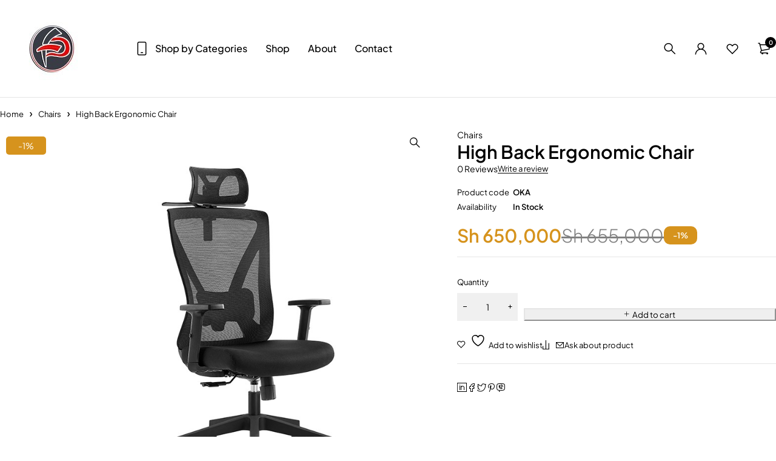

--- FILE ---
content_type: text/html; charset=UTF-8
request_url: https://fairdeal.co.tz/product/high-back-ergonomic-chair/
body_size: 20047
content:
<!DOCTYPE html>
<html lang="en-US">
<head>
	<meta charset="UTF-8" />

	<meta name="viewport" content="width=device-width, initial-scale=1.0, maximum-scale=1" />

	<link rel="profile" href="//gmpg.org/xfn/11" />
				<link rel="shortcut icon" href="https://fairdeal.co.tz/wp-content/uploads/2024/05/FDF-logo-jpg-grey-2_page-0001.jpg" />
						<script>document.documentElement.className = document.documentElement.className + ' yes-js js_active js'</script>
			<title>High Back Ergonomic Chair &#8211; Fair Deal Furnitures</title>
<meta name='robots' content='max-image-preview:large' />
<link rel='dns-prefetch' href='//fonts.googleapis.com' />
<link rel='preconnect' href='https://fonts.gstatic.com' crossorigin />
<link rel="alternate" type="application/rss+xml" title="Fair Deal Furnitures &raquo; Feed" href="https://fairdeal.co.tz/feed/" />
<link rel="alternate" type="application/rss+xml" title="Fair Deal Furnitures &raquo; Comments Feed" href="https://fairdeal.co.tz/comments/feed/" />
<link rel="alternate" type="application/rss+xml" title="Fair Deal Furnitures &raquo; High Back Ergonomic Chair Comments Feed" href="https://fairdeal.co.tz/product/high-back-ergonomic-chair/feed/" />
<link rel="alternate" title="oEmbed (JSON)" type="application/json+oembed" href="https://fairdeal.co.tz/wp-json/oembed/1.0/embed?url=https%3A%2F%2Ffairdeal.co.tz%2Fproduct%2Fhigh-back-ergonomic-chair%2F" />
<link rel="alternate" title="oEmbed (XML)" type="text/xml+oembed" href="https://fairdeal.co.tz/wp-json/oembed/1.0/embed?url=https%3A%2F%2Ffairdeal.co.tz%2Fproduct%2Fhigh-back-ergonomic-chair%2F&#038;format=xml" />
<style id='wp-img-auto-sizes-contain-inline-css' type='text/css'>
img:is([sizes=auto i],[sizes^="auto," i]){contain-intrinsic-size:3000px 1500px}
/*# sourceURL=wp-img-auto-sizes-contain-inline-css */
</style>
<style id='wp-emoji-styles-inline-css' type='text/css'>

	img.wp-smiley, img.emoji {
		display: inline !important;
		border: none !important;
		box-shadow: none !important;
		height: 1em !important;
		width: 1em !important;
		margin: 0 0.07em !important;
		vertical-align: -0.1em !important;
		background: none !important;
		padding: 0 !important;
	}
/*# sourceURL=wp-emoji-styles-inline-css */
</style>
<link rel='stylesheet' id='wp-block-library-css' href='https://fairdeal.co.tz/wp-includes/css/dist/block-library/style.min.css?ver=6.9' type='text/css' media='all' />
<style id='classic-theme-styles-inline-css' type='text/css'>
/*! This file is auto-generated */
.wp-block-button__link{color:#fff;background-color:#32373c;border-radius:9999px;box-shadow:none;text-decoration:none;padding:calc(.667em + 2px) calc(1.333em + 2px);font-size:1.125em}.wp-block-file__button{background:#32373c;color:#fff;text-decoration:none}
/*# sourceURL=/wp-includes/css/classic-themes.min.css */
</style>
<link rel='stylesheet' id='jquery-selectBox-css' href='https://fairdeal.co.tz/wp-content/plugins/yith-woocommerce-wishlist/assets/css/jquery.selectBox.css?ver=1.2.0' type='text/css' media='all' />
<link rel='stylesheet' id='woocommerce_prettyPhoto_css-css' href='//fairdeal.co.tz/wp-content/plugins/woocommerce/assets/css/prettyPhoto.css?ver=3.1.6' type='text/css' media='all' />
<link rel='stylesheet' id='yith-wcwl-main-css' href='https://fairdeal.co.tz/wp-content/plugins/yith-woocommerce-wishlist/assets/css/style.css?ver=4.11.0' type='text/css' media='all' />
<style id='yith-wcwl-main-inline-css' type='text/css'>
 :root { --rounded-corners-radius: 16px; --add-to-cart-rounded-corners-radius: 16px; --color-headers-background: #F4F4F4; --feedback-duration: 3s } 
 :root { --rounded-corners-radius: 16px; --add-to-cart-rounded-corners-radius: 16px; --color-headers-background: #F4F4F4; --feedback-duration: 3s } 
/*# sourceURL=yith-wcwl-main-inline-css */
</style>
<style id='global-styles-inline-css' type='text/css'>
:root{--wp--preset--aspect-ratio--square: 1;--wp--preset--aspect-ratio--4-3: 4/3;--wp--preset--aspect-ratio--3-4: 3/4;--wp--preset--aspect-ratio--3-2: 3/2;--wp--preset--aspect-ratio--2-3: 2/3;--wp--preset--aspect-ratio--16-9: 16/9;--wp--preset--aspect-ratio--9-16: 9/16;--wp--preset--color--black: #000000;--wp--preset--color--cyan-bluish-gray: #abb8c3;--wp--preset--color--white: #ffffff;--wp--preset--color--pale-pink: #f78da7;--wp--preset--color--vivid-red: #cf2e2e;--wp--preset--color--luminous-vivid-orange: #ff6900;--wp--preset--color--luminous-vivid-amber: #fcb900;--wp--preset--color--light-green-cyan: #7bdcb5;--wp--preset--color--vivid-green-cyan: #00d084;--wp--preset--color--pale-cyan-blue: #8ed1fc;--wp--preset--color--vivid-cyan-blue: #0693e3;--wp--preset--color--vivid-purple: #9b51e0;--wp--preset--gradient--vivid-cyan-blue-to-vivid-purple: linear-gradient(135deg,rgb(6,147,227) 0%,rgb(155,81,224) 100%);--wp--preset--gradient--light-green-cyan-to-vivid-green-cyan: linear-gradient(135deg,rgb(122,220,180) 0%,rgb(0,208,130) 100%);--wp--preset--gradient--luminous-vivid-amber-to-luminous-vivid-orange: linear-gradient(135deg,rgb(252,185,0) 0%,rgb(255,105,0) 100%);--wp--preset--gradient--luminous-vivid-orange-to-vivid-red: linear-gradient(135deg,rgb(255,105,0) 0%,rgb(207,46,46) 100%);--wp--preset--gradient--very-light-gray-to-cyan-bluish-gray: linear-gradient(135deg,rgb(238,238,238) 0%,rgb(169,184,195) 100%);--wp--preset--gradient--cool-to-warm-spectrum: linear-gradient(135deg,rgb(74,234,220) 0%,rgb(151,120,209) 20%,rgb(207,42,186) 40%,rgb(238,44,130) 60%,rgb(251,105,98) 80%,rgb(254,248,76) 100%);--wp--preset--gradient--blush-light-purple: linear-gradient(135deg,rgb(255,206,236) 0%,rgb(152,150,240) 100%);--wp--preset--gradient--blush-bordeaux: linear-gradient(135deg,rgb(254,205,165) 0%,rgb(254,45,45) 50%,rgb(107,0,62) 100%);--wp--preset--gradient--luminous-dusk: linear-gradient(135deg,rgb(255,203,112) 0%,rgb(199,81,192) 50%,rgb(65,88,208) 100%);--wp--preset--gradient--pale-ocean: linear-gradient(135deg,rgb(255,245,203) 0%,rgb(182,227,212) 50%,rgb(51,167,181) 100%);--wp--preset--gradient--electric-grass: linear-gradient(135deg,rgb(202,248,128) 0%,rgb(113,206,126) 100%);--wp--preset--gradient--midnight: linear-gradient(135deg,rgb(2,3,129) 0%,rgb(40,116,252) 100%);--wp--preset--font-size--small: 13px;--wp--preset--font-size--medium: 20px;--wp--preset--font-size--large: 36px;--wp--preset--font-size--x-large: 42px;--wp--preset--spacing--20: 0.44rem;--wp--preset--spacing--30: 0.67rem;--wp--preset--spacing--40: 1rem;--wp--preset--spacing--50: 1.5rem;--wp--preset--spacing--60: 2.25rem;--wp--preset--spacing--70: 3.38rem;--wp--preset--spacing--80: 5.06rem;--wp--preset--shadow--natural: 6px 6px 9px rgba(0, 0, 0, 0.2);--wp--preset--shadow--deep: 12px 12px 50px rgba(0, 0, 0, 0.4);--wp--preset--shadow--sharp: 6px 6px 0px rgba(0, 0, 0, 0.2);--wp--preset--shadow--outlined: 6px 6px 0px -3px rgb(255, 255, 255), 6px 6px rgb(0, 0, 0);--wp--preset--shadow--crisp: 6px 6px 0px rgb(0, 0, 0);}:where(.is-layout-flex){gap: 0.5em;}:where(.is-layout-grid){gap: 0.5em;}body .is-layout-flex{display: flex;}.is-layout-flex{flex-wrap: wrap;align-items: center;}.is-layout-flex > :is(*, div){margin: 0;}body .is-layout-grid{display: grid;}.is-layout-grid > :is(*, div){margin: 0;}:where(.wp-block-columns.is-layout-flex){gap: 2em;}:where(.wp-block-columns.is-layout-grid){gap: 2em;}:where(.wp-block-post-template.is-layout-flex){gap: 1.25em;}:where(.wp-block-post-template.is-layout-grid){gap: 1.25em;}.has-black-color{color: var(--wp--preset--color--black) !important;}.has-cyan-bluish-gray-color{color: var(--wp--preset--color--cyan-bluish-gray) !important;}.has-white-color{color: var(--wp--preset--color--white) !important;}.has-pale-pink-color{color: var(--wp--preset--color--pale-pink) !important;}.has-vivid-red-color{color: var(--wp--preset--color--vivid-red) !important;}.has-luminous-vivid-orange-color{color: var(--wp--preset--color--luminous-vivid-orange) !important;}.has-luminous-vivid-amber-color{color: var(--wp--preset--color--luminous-vivid-amber) !important;}.has-light-green-cyan-color{color: var(--wp--preset--color--light-green-cyan) !important;}.has-vivid-green-cyan-color{color: var(--wp--preset--color--vivid-green-cyan) !important;}.has-pale-cyan-blue-color{color: var(--wp--preset--color--pale-cyan-blue) !important;}.has-vivid-cyan-blue-color{color: var(--wp--preset--color--vivid-cyan-blue) !important;}.has-vivid-purple-color{color: var(--wp--preset--color--vivid-purple) !important;}.has-black-background-color{background-color: var(--wp--preset--color--black) !important;}.has-cyan-bluish-gray-background-color{background-color: var(--wp--preset--color--cyan-bluish-gray) !important;}.has-white-background-color{background-color: var(--wp--preset--color--white) !important;}.has-pale-pink-background-color{background-color: var(--wp--preset--color--pale-pink) !important;}.has-vivid-red-background-color{background-color: var(--wp--preset--color--vivid-red) !important;}.has-luminous-vivid-orange-background-color{background-color: var(--wp--preset--color--luminous-vivid-orange) !important;}.has-luminous-vivid-amber-background-color{background-color: var(--wp--preset--color--luminous-vivid-amber) !important;}.has-light-green-cyan-background-color{background-color: var(--wp--preset--color--light-green-cyan) !important;}.has-vivid-green-cyan-background-color{background-color: var(--wp--preset--color--vivid-green-cyan) !important;}.has-pale-cyan-blue-background-color{background-color: var(--wp--preset--color--pale-cyan-blue) !important;}.has-vivid-cyan-blue-background-color{background-color: var(--wp--preset--color--vivid-cyan-blue) !important;}.has-vivid-purple-background-color{background-color: var(--wp--preset--color--vivid-purple) !important;}.has-black-border-color{border-color: var(--wp--preset--color--black) !important;}.has-cyan-bluish-gray-border-color{border-color: var(--wp--preset--color--cyan-bluish-gray) !important;}.has-white-border-color{border-color: var(--wp--preset--color--white) !important;}.has-pale-pink-border-color{border-color: var(--wp--preset--color--pale-pink) !important;}.has-vivid-red-border-color{border-color: var(--wp--preset--color--vivid-red) !important;}.has-luminous-vivid-orange-border-color{border-color: var(--wp--preset--color--luminous-vivid-orange) !important;}.has-luminous-vivid-amber-border-color{border-color: var(--wp--preset--color--luminous-vivid-amber) !important;}.has-light-green-cyan-border-color{border-color: var(--wp--preset--color--light-green-cyan) !important;}.has-vivid-green-cyan-border-color{border-color: var(--wp--preset--color--vivid-green-cyan) !important;}.has-pale-cyan-blue-border-color{border-color: var(--wp--preset--color--pale-cyan-blue) !important;}.has-vivid-cyan-blue-border-color{border-color: var(--wp--preset--color--vivid-cyan-blue) !important;}.has-vivid-purple-border-color{border-color: var(--wp--preset--color--vivid-purple) !important;}.has-vivid-cyan-blue-to-vivid-purple-gradient-background{background: var(--wp--preset--gradient--vivid-cyan-blue-to-vivid-purple) !important;}.has-light-green-cyan-to-vivid-green-cyan-gradient-background{background: var(--wp--preset--gradient--light-green-cyan-to-vivid-green-cyan) !important;}.has-luminous-vivid-amber-to-luminous-vivid-orange-gradient-background{background: var(--wp--preset--gradient--luminous-vivid-amber-to-luminous-vivid-orange) !important;}.has-luminous-vivid-orange-to-vivid-red-gradient-background{background: var(--wp--preset--gradient--luminous-vivid-orange-to-vivid-red) !important;}.has-very-light-gray-to-cyan-bluish-gray-gradient-background{background: var(--wp--preset--gradient--very-light-gray-to-cyan-bluish-gray) !important;}.has-cool-to-warm-spectrum-gradient-background{background: var(--wp--preset--gradient--cool-to-warm-spectrum) !important;}.has-blush-light-purple-gradient-background{background: var(--wp--preset--gradient--blush-light-purple) !important;}.has-blush-bordeaux-gradient-background{background: var(--wp--preset--gradient--blush-bordeaux) !important;}.has-luminous-dusk-gradient-background{background: var(--wp--preset--gradient--luminous-dusk) !important;}.has-pale-ocean-gradient-background{background: var(--wp--preset--gradient--pale-ocean) !important;}.has-electric-grass-gradient-background{background: var(--wp--preset--gradient--electric-grass) !important;}.has-midnight-gradient-background{background: var(--wp--preset--gradient--midnight) !important;}.has-small-font-size{font-size: var(--wp--preset--font-size--small) !important;}.has-medium-font-size{font-size: var(--wp--preset--font-size--medium) !important;}.has-large-font-size{font-size: var(--wp--preset--font-size--large) !important;}.has-x-large-font-size{font-size: var(--wp--preset--font-size--x-large) !important;}
:where(.wp-block-post-template.is-layout-flex){gap: 1.25em;}:where(.wp-block-post-template.is-layout-grid){gap: 1.25em;}
:where(.wp-block-term-template.is-layout-flex){gap: 1.25em;}:where(.wp-block-term-template.is-layout-grid){gap: 1.25em;}
:where(.wp-block-columns.is-layout-flex){gap: 2em;}:where(.wp-block-columns.is-layout-grid){gap: 2em;}
:root :where(.wp-block-pullquote){font-size: 1.5em;line-height: 1.6;}
/*# sourceURL=global-styles-inline-css */
</style>
<link rel='stylesheet' id='ts-style-css' href='https://fairdeal.co.tz/wp-content/plugins/themesky/css/themesky.css?ver=1.0.3' type='text/css' media='all' />
<link rel='stylesheet' id='swiper-css' href='https://fairdeal.co.tz/wp-content/plugins/themesky/css/swiper-bundle.min.css?ver=1.0.3' type='text/css' media='all' />
<link rel='stylesheet' id='photoswipe-css' href='https://fairdeal.co.tz/wp-content/plugins/woocommerce/assets/css/photoswipe/photoswipe.min.css?ver=8.9.4' type='text/css' media='all' />
<link rel='stylesheet' id='photoswipe-default-skin-css' href='https://fairdeal.co.tz/wp-content/plugins/woocommerce/assets/css/photoswipe/default-skin/default-skin.min.css?ver=8.9.4' type='text/css' media='all' />
<link rel='stylesheet' id='woocommerce-layout-css' href='https://fairdeal.co.tz/wp-content/plugins/woocommerce/assets/css/woocommerce-layout.css?ver=8.9.4' type='text/css' media='all' />
<link rel='stylesheet' id='woocommerce-smallscreen-css' href='https://fairdeal.co.tz/wp-content/plugins/woocommerce/assets/css/woocommerce-smallscreen.css?ver=8.9.4' type='text/css' media='only screen and (max-width: 768px)' />
<link rel='stylesheet' id='woocommerce-general-css' href='https://fairdeal.co.tz/wp-content/plugins/woocommerce/assets/css/woocommerce.css?ver=8.9.4' type='text/css' media='all' />
<style id='woocommerce-inline-inline-css' type='text/css'>
.woocommerce form .form-row .required { visibility: visible; }
/*# sourceURL=woocommerce-inline-inline-css */
</style>
<link rel='stylesheet' id='jquery-fixedheadertable-style-css' href='https://fairdeal.co.tz/wp-content/plugins/yith-woocommerce-compare/assets/css/jquery.dataTables.css?ver=1.10.18' type='text/css' media='all' />
<link rel='stylesheet' id='yith_woocompare_page-css' href='https://fairdeal.co.tz/wp-content/plugins/yith-woocommerce-compare/assets/css/compare.css?ver=3.7.0' type='text/css' media='all' />
<link rel='stylesheet' id='yith-woocompare-widget-css' href='https://fairdeal.co.tz/wp-content/plugins/yith-woocommerce-compare/assets/css/widget.css?ver=3.7.0' type='text/css' media='all' />
<link rel="preload" as="style" href="https://fonts.googleapis.com/css?family=Plus%20Jakarta%20Sans:400,600,700,300,500&#038;display=swap&#038;ver=1718444248" /><link rel="stylesheet" href="https://fonts.googleapis.com/css?family=Plus%20Jakarta%20Sans:400,600,700,300,500&#038;display=swap&#038;ver=1718444248" media="print" onload="this.media='all'"><noscript><link rel="stylesheet" href="https://fonts.googleapis.com/css?family=Plus%20Jakarta%20Sans:400,600,700,300,500&#038;display=swap&#038;ver=1718444248" /></noscript><link rel='stylesheet' id='font-awesome-5-css' href='https://fairdeal.co.tz/wp-content/themes/loobek/css/fontawesome.min.css?ver=1.1.4' type='text/css' media='all' />
<link rel='stylesheet' id='font-icomoon-icon-css' href='https://fairdeal.co.tz/wp-content/themes/loobek/css/icomoon-icons.css?ver=1.1.4' type='text/css' media='all' />
<link rel='stylesheet' id='loobek-reset-css' href='https://fairdeal.co.tz/wp-content/themes/loobek/css/reset.css?ver=1.1.4' type='text/css' media='all' />
<link rel='stylesheet' id='loobek-style-css' href='https://fairdeal.co.tz/wp-content/themes/loobek/style.css?ver=1.1.4' type='text/css' media='all' />
<link rel='stylesheet' id='loobek-responsive-css' href='https://fairdeal.co.tz/wp-content/themes/loobek/css/responsive.css?ver=1.1.4' type='text/css' media='all' />
<link rel='stylesheet' id='loobek-dynamic-css-css' href='https://fairdeal.co.tz/wp-content/uploads/loobek.css?ver=1718444248' type='text/css' media='all' />
<script type="text/template" id="tmpl-variation-template">
	<div class="woocommerce-variation-description">{{{ data.variation.variation_description }}}</div>
	<div class="woocommerce-variation-price">{{{ data.variation.price_html }}}</div>
	<div class="woocommerce-variation-availability">{{{ data.variation.availability_html }}}</div>
</script>
<script type="text/template" id="tmpl-unavailable-variation-template">
	<p>Sorry, this product is unavailable. Please choose a different combination.</p>
</script>
<script type="text/javascript" src="https://fairdeal.co.tz/wp-includes/js/jquery/jquery.min.js?ver=3.7.1" id="jquery-core-js"></script>
<script type="text/javascript" src="https://fairdeal.co.tz/wp-includes/js/jquery/jquery-migrate.min.js?ver=3.4.1" id="jquery-migrate-js"></script>
<script type="text/javascript" src="https://fairdeal.co.tz/wp-content/plugins/woocommerce/assets/js/jquery-blockui/jquery.blockUI.min.js?ver=2.7.0-wc.8.9.4" id="jquery-blockui-js" defer="defer" data-wp-strategy="defer"></script>
<script type="text/javascript" id="wc-add-to-cart-js-extra">
/* <![CDATA[ */
var wc_add_to_cart_params = {"ajax_url":"/wp-admin/admin-ajax.php","wc_ajax_url":"/?wc-ajax=%%endpoint%%","i18n_view_cart":"View cart","cart_url":"https://fairdeal.co.tz/cart-2/","is_cart":"","cart_redirect_after_add":"no"};
//# sourceURL=wc-add-to-cart-js-extra
/* ]]> */
</script>
<script type="text/javascript" src="https://fairdeal.co.tz/wp-content/plugins/woocommerce/assets/js/frontend/add-to-cart.min.js?ver=8.9.4" id="wc-add-to-cart-js" defer="defer" data-wp-strategy="defer"></script>
<script type="text/javascript" src="https://fairdeal.co.tz/wp-content/plugins/woocommerce/assets/js/zoom/jquery.zoom.min.js?ver=1.7.21-wc.8.9.4" id="zoom-js" defer="defer" data-wp-strategy="defer"></script>
<script type="text/javascript" src="https://fairdeal.co.tz/wp-content/plugins/woocommerce/assets/js/flexslider/jquery.flexslider.min.js?ver=2.7.2-wc.8.9.4" id="flexslider-js" defer="defer" data-wp-strategy="defer"></script>
<script type="text/javascript" src="https://fairdeal.co.tz/wp-content/plugins/woocommerce/assets/js/photoswipe/photoswipe.min.js?ver=4.1.1-wc.8.9.4" id="photoswipe-js" defer="defer" data-wp-strategy="defer"></script>
<script type="text/javascript" src="https://fairdeal.co.tz/wp-content/plugins/woocommerce/assets/js/photoswipe/photoswipe-ui-default.min.js?ver=4.1.1-wc.8.9.4" id="photoswipe-ui-default-js" defer="defer" data-wp-strategy="defer"></script>
<script type="text/javascript" id="wc-single-product-js-extra">
/* <![CDATA[ */
var wc_single_product_params = {"i18n_required_rating_text":"Please select a rating","review_rating_required":"yes","flexslider":{"rtl":false,"animation":"slide","smoothHeight":true,"directionNav":false,"controlNav":"thumbnails","slideshow":false,"animationSpeed":500,"animationLoop":false,"allowOneSlide":false},"zoom_enabled":"1","zoom_options":[],"photoswipe_enabled":"1","photoswipe_options":{"shareEl":false,"closeOnScroll":false,"history":false,"hideAnimationDuration":0,"showAnimationDuration":0},"flexslider_enabled":"1"};
//# sourceURL=wc-single-product-js-extra
/* ]]> */
</script>
<script type="text/javascript" src="https://fairdeal.co.tz/wp-content/plugins/woocommerce/assets/js/frontend/single-product.min.js?ver=8.9.4" id="wc-single-product-js" defer="defer" data-wp-strategy="defer"></script>
<script type="text/javascript" src="https://fairdeal.co.tz/wp-content/plugins/woocommerce/assets/js/js-cookie/js.cookie.min.js?ver=2.1.4-wc.8.9.4" id="js-cookie-js" defer="defer" data-wp-strategy="defer"></script>
<script type="text/javascript" id="woocommerce-js-extra">
/* <![CDATA[ */
var woocommerce_params = {"ajax_url":"/wp-admin/admin-ajax.php","wc_ajax_url":"/?wc-ajax=%%endpoint%%"};
//# sourceURL=woocommerce-js-extra
/* ]]> */
</script>
<script type="text/javascript" src="https://fairdeal.co.tz/wp-content/plugins/woocommerce/assets/js/frontend/woocommerce.min.js?ver=8.9.4" id="woocommerce-js" defer="defer" data-wp-strategy="defer"></script>
<script type="text/javascript" id="wc-cart-fragments-js-extra">
/* <![CDATA[ */
var wc_cart_fragments_params = {"ajax_url":"/wp-admin/admin-ajax.php","wc_ajax_url":"/?wc-ajax=%%endpoint%%","cart_hash_key":"wc_cart_hash_868b3b707d86bb40bd2e92aaf150b15a","fragment_name":"wc_fragments_868b3b707d86bb40bd2e92aaf150b15a","request_timeout":"5000"};
//# sourceURL=wc-cart-fragments-js-extra
/* ]]> */
</script>
<script type="text/javascript" src="https://fairdeal.co.tz/wp-content/plugins/woocommerce/assets/js/frontend/cart-fragments.min.js?ver=8.9.4" id="wc-cart-fragments-js" defer="defer" data-wp-strategy="defer"></script>
<script type="text/javascript" src="https://fairdeal.co.tz/wp-includes/js/underscore.min.js?ver=1.13.7" id="underscore-js"></script>
<script type="text/javascript" id="wp-util-js-extra">
/* <![CDATA[ */
var _wpUtilSettings = {"ajax":{"url":"/wp-admin/admin-ajax.php"}};
//# sourceURL=wp-util-js-extra
/* ]]> */
</script>
<script type="text/javascript" src="https://fairdeal.co.tz/wp-includes/js/wp-util.min.js?ver=6.9" id="wp-util-js"></script>
<script type="text/javascript" id="wc-add-to-cart-variation-js-extra">
/* <![CDATA[ */
var wc_add_to_cart_variation_params = {"wc_ajax_url":"/?wc-ajax=%%endpoint%%","i18n_no_matching_variations_text":"Sorry, no products matched your selection. Please choose a different combination.","i18n_make_a_selection_text":"Please select some product options before adding this product to your cart.","i18n_unavailable_text":"Sorry, this product is unavailable. Please choose a different combination."};
//# sourceURL=wc-add-to-cart-variation-js-extra
/* ]]> */
</script>
<script type="text/javascript" src="https://fairdeal.co.tz/wp-content/plugins/woocommerce/assets/js/frontend/add-to-cart-variation.min.js?ver=8.9.4" id="wc-add-to-cart-variation-js" defer="defer" data-wp-strategy="defer"></script>
<link rel="https://api.w.org/" href="https://fairdeal.co.tz/wp-json/" /><link rel="alternate" title="JSON" type="application/json" href="https://fairdeal.co.tz/wp-json/wp/v2/product/22953" /><link rel="EditURI" type="application/rsd+xml" title="RSD" href="https://fairdeal.co.tz/xmlrpc.php?rsd" />
<meta name="generator" content="WordPress 6.9" />
<meta name="generator" content="WooCommerce 8.9.4" />
<link rel="canonical" href="https://fairdeal.co.tz/product/high-back-ergonomic-chair/" />
<link rel='shortlink' href='https://fairdeal.co.tz/?p=22953' />
<meta name="generator" content="Redux 4.5.10" />	<noscript><style>.woocommerce-product-gallery{ opacity: 1 !important; }</style></noscript>
	<meta name="generator" content="Elementor 3.34.1; features: e_font_icon_svg, additional_custom_breakpoints; settings: css_print_method-external, google_font-enabled, font_display-swap">
			<style>
				.e-con.e-parent:nth-of-type(n+4):not(.e-lazyloaded):not(.e-no-lazyload),
				.e-con.e-parent:nth-of-type(n+4):not(.e-lazyloaded):not(.e-no-lazyload) * {
					background-image: none !important;
				}
				@media screen and (max-height: 1024px) {
					.e-con.e-parent:nth-of-type(n+3):not(.e-lazyloaded):not(.e-no-lazyload),
					.e-con.e-parent:nth-of-type(n+3):not(.e-lazyloaded):not(.e-no-lazyload) * {
						background-image: none !important;
					}
				}
				@media screen and (max-height: 640px) {
					.e-con.e-parent:nth-of-type(n+2):not(.e-lazyloaded):not(.e-no-lazyload),
					.e-con.e-parent:nth-of-type(n+2):not(.e-lazyloaded):not(.e-no-lazyload) * {
						background-image: none !important;
					}
				}
			</style>
			</head>
<body class="wp-singular product-template-default single single-product postid-22953 wp-theme-loobek theme-loobek woocommerce woocommerce-page woocommerce-no-js wider image-button-radius header-v11 header-number-style-v1 header-mobile-v1 product-label-rectangle label-align-horizontal product-hover-style-v3 product-mobile-style-v1 cart-quantity-inline ts_desktop elementor-default elementor-kit-17061">
<div id="page" class="hfeed site">

			
		<!-- Page Slider -->
				
				
		
<header class="ts-header header-sticky menu-middle ">
	<div class="overlay"></div>
	<div class="header-template">
		<div class="header-middle">
			<div class="container">
				
								<div class="header-left visible-phone">
				
										<div class="ts-mobile-icon-toggle">
						<span class="icon"></span>
					</div>
										
										<div class="search-button"><span class="icon"></span></div>
										
				</div>
									
				<div class="logo-wrapper">		<div class="logo">
			<a href="https://fairdeal.co.tz/">
							<img src="https://fairdeal.co.tz/wp-content/uploads/2024/06/FDF-logo-jpg-grey-2_page-0001.jpg" alt="Fair Deal Furnitures" title="Fair Deal Furnitures" class="normal-logo" />
						
							<img src="https://fairdeal.co.tz/wp-content/uploads/2024/06/FDF-logo-jpg-grey-2_page-0001.jpg" alt="Fair Deal Furnitures" title="Fair Deal Furnitures" class="mobile-logo" />
						
							<img src="https://fairdeal.co.tz/wp-content/uploads/2024/06/FDF-logo-jpg-grey-2_page-0001.jpg" alt="Fair Deal Furnitures" title="Fair Deal Furnitures" class="sticky-logo" />
						
						
						</a>
		</div>
		</div>
				
				<div class="menu-wrapper hidden-phone">
					<div class="ts-menu">
						<nav class="main-menu ts-mega-menu-wrapper"><ul id="menu-menu-case-01" class="menu"><li id="menu-item-22997" class="menu-item menu-item-type-custom menu-item-object-custom menu-item-22997 hide ts-megamenu ts-megamenu-columns--2 ts-megamenu-fullwidth ts-megamenu-fullwidth-stretch parent has-icon"><span class="menu-icon"><img width="46" height="46" src="https://fairdeal.co.tz/wp-content/uploads/2023/10/cat-smartphone.jpg" class="attachment-loobek_menu_icon_thumb size-loobek_menu_icon_thumb" alt="" decoding="async" /></span>
	<a><span class="menu-label">Shop by Categories</span></a><span class="ts-menu-drop-icon"></span>
<ul class="sub-menu">
<li><div class="ts-megamenu-widgets-container ts-megamenu-container">		<div data-elementor-type="wp-post" data-elementor-id="21340" class="elementor elementor-21340">
				<div class="elementor-element elementor-element-896119a e-flex e-con-boxed e-con e-parent" data-id="896119a" data-element_type="container">
					<div class="e-con-inner">
		<div class="elementor-element elementor-element-a0faaa9 e-con-full e-flex e-con e-child" data-id="a0faaa9" data-element_type="container">
		<div class="elementor-element elementor-element-e2f4e21 e-con-full e-flex e-con e-child" data-id="e2f4e21" data-element_type="container">
				<div class="elementor-element elementor-element-dc1fa58 elementor-widget elementor-widget-image" data-id="dc1fa58" data-element_type="widget" data-widget_type="image.default">
				<div class="elementor-widget-container">
																<a href="https://fairdeal.co.tz/product-category/cat-phones/">
							<img fetchpriority="high" width="346" height="383" src="https://fairdeal.co.tz/wp-content/uploads/2024/05/Screenshot-2024-05-26-184553.jpg" class="elementor-animation-grow-rotate attachment-full size-full wp-image-22851" alt="" srcset="https://fairdeal.co.tz/wp-content/uploads/2024/05/Screenshot-2024-05-26-184553.jpg 346w, https://fairdeal.co.tz/wp-content/uploads/2024/05/Screenshot-2024-05-26-184553-271x300.jpg 271w, https://fairdeal.co.tz/wp-content/uploads/2024/05/Screenshot-2024-05-26-184553-340x376.jpg 340w" sizes="(max-width: 346px) 100vw, 346px" />								</a>
															</div>
				</div>
				</div>
				<div class="elementor-element elementor-element-95d218a elementor-widget elementor-widget-heading" data-id="95d218a" data-element_type="widget" data-widget_type="heading.default">
				<div class="elementor-widget-container">
					<h6 class="elementor-heading-title elementor-size-default">Cabinets</h6>				</div>
				</div>
				<div class="elementor-element elementor-element-cd92074 elementor-icon-list--layout-traditional elementor-list-item-link-full_width elementor-widget elementor-widget-icon-list" data-id="cd92074" data-element_type="widget" data-widget_type="icon-list.default">
				<div class="elementor-widget-container">
							<ul class="elementor-icon-list-items">
							<li class="elementor-icon-list-item">
											<a href="#">

											<span class="elementor-icon-list-text">Wooden Cabinets</span>
											</a>
									</li>
								<li class="elementor-icon-list-item">
											<a href="#">

											<span class="elementor-icon-list-text">Compartment Locker</span>
											</a>
									</li>
								<li class="elementor-icon-list-item">
											<a href="#">

											<span class="elementor-icon-list-text">Bookshelves</span>
											</a>
									</li>
								<li class="elementor-icon-list-item">
											<a href="#">

											<span class="elementor-icon-list-text">Steel Cabinets</span>
											</a>
									</li>
						</ul>
						</div>
				</div>
				</div>
		<div class="elementor-element elementor-element-795e82a e-con-full e-flex e-con e-child" data-id="795e82a" data-element_type="container">
		<div class="elementor-element elementor-element-ad3cb2c e-con-full e-flex e-con e-child" data-id="ad3cb2c" data-element_type="container">
				<div class="elementor-element elementor-element-341874b elementor-widget elementor-widget-image" data-id="341874b" data-element_type="widget" data-widget_type="image.default">
				<div class="elementor-widget-container">
																<a href="https://fairdeal.co.tz/product-category/cat-phones/">
							<img width="1500" height="1716" src="https://fairdeal.co.tz/wp-content/uploads/2024/05/Picture8.jpg" class="elementor-animation-grow-rotate attachment-full size-full wp-image-22757" alt="" srcset="https://fairdeal.co.tz/wp-content/uploads/2024/05/Picture8.jpg 1500w, https://fairdeal.co.tz/wp-content/uploads/2024/05/Picture8-262x300.jpg 262w, https://fairdeal.co.tz/wp-content/uploads/2024/05/Picture8-895x1024.jpg 895w, https://fairdeal.co.tz/wp-content/uploads/2024/05/Picture8-768x879.jpg 768w, https://fairdeal.co.tz/wp-content/uploads/2024/05/Picture8-340x389.jpg 340w, https://fairdeal.co.tz/wp-content/uploads/2024/05/Picture8-1343x1536.jpg 1343w, https://fairdeal.co.tz/wp-content/uploads/2024/05/Picture8-1000x1144.jpg 1000w, https://fairdeal.co.tz/wp-content/uploads/2024/05/Picture8-1300x1487.jpg 1300w" sizes="(max-width: 1500px) 100vw, 1500px" />								</a>
															</div>
				</div>
				</div>
				<div class="elementor-element elementor-element-7d6d59b elementor-widget elementor-widget-heading" data-id="7d6d59b" data-element_type="widget" data-widget_type="heading.default">
				<div class="elementor-widget-container">
					<h6 class="elementor-heading-title elementor-size-default">Chairs</h6>				</div>
				</div>
				<div class="elementor-element elementor-element-4742cac elementor-icon-list--layout-traditional elementor-list-item-link-full_width elementor-widget elementor-widget-icon-list" data-id="4742cac" data-element_type="widget" data-widget_type="icon-list.default">
				<div class="elementor-widget-container">
							<ul class="elementor-icon-list-items">
							<li class="elementor-icon-list-item">
											<a href="#">

											<span class="elementor-icon-list-text">Seater Benches</span>
											</a>
									</li>
								<li class="elementor-icon-list-item">
											<a href="#">

											<span class="elementor-icon-list-text">Office Chairs</span>
											</a>
									</li>
								<li class="elementor-icon-list-item">
											<a href="#">

											<span class="elementor-icon-list-text">Visitors Chair</span>
											</a>
									</li>
								<li class="elementor-icon-list-item">
											<a href="#">

											<span class="elementor-icon-list-text">Ergonomic Chairs</span>
											</a>
									</li>
						</ul>
						</div>
				</div>
				</div>
		<div class="elementor-element elementor-element-7048095 e-con-full e-flex e-con e-child" data-id="7048095" data-element_type="container">
		<div class="elementor-element elementor-element-a10d202 e-con-full e-flex e-con e-child" data-id="a10d202" data-element_type="container">
				<div class="elementor-element elementor-element-c3138fc elementor-widget elementor-widget-image" data-id="c3138fc" data-element_type="widget" data-widget_type="image.default">
				<div class="elementor-widget-container">
																<a href="https://fairdeal.co.tz/product-category/cat-phones/">
							<img loading="lazy" width="385" height="348" src="https://fairdeal.co.tz/wp-content/uploads/2024/05/Screenshot-2024-05-26-182808.jpg" class="elementor-animation-grow-rotate attachment-full size-full wp-image-22833" alt="" srcset="https://fairdeal.co.tz/wp-content/uploads/2024/05/Screenshot-2024-05-26-182808.jpg 385w, https://fairdeal.co.tz/wp-content/uploads/2024/05/Screenshot-2024-05-26-182808-300x271.jpg 300w, https://fairdeal.co.tz/wp-content/uploads/2024/05/Screenshot-2024-05-26-182808-340x307.jpg 340w" sizes="(max-width: 385px) 100vw, 385px" />								</a>
															</div>
				</div>
				</div>
				<div class="elementor-element elementor-element-dcc1ad6 elementor-widget elementor-widget-heading" data-id="dcc1ad6" data-element_type="widget" data-widget_type="heading.default">
				<div class="elementor-widget-container">
					<h6 class="elementor-heading-title elementor-size-default">Tables</h6>				</div>
				</div>
				<div class="elementor-element elementor-element-8b5e488 elementor-icon-list--layout-traditional elementor-list-item-link-full_width elementor-widget elementor-widget-icon-list" data-id="8b5e488" data-element_type="widget" data-widget_type="icon-list.default">
				<div class="elementor-widget-container">
							<ul class="elementor-icon-list-items">
							<li class="elementor-icon-list-item">
											<a href="#">

											<span class="elementor-icon-list-text">L Shape Tables</span>
											</a>
									</li>
								<li class="elementor-icon-list-item">
											<a href="#">

											<span class="elementor-icon-list-text">Workstations</span>
											</a>
									</li>
								<li class="elementor-icon-list-item">
											<a href="#">

											<span class="elementor-icon-list-text">Office Tables</span>
											</a>
									</li>
								<li class="elementor-icon-list-item">
											<a href="#">

											<span class="elementor-icon-list-text">Steel Tables</span>
											</a>
									</li>
						</ul>
						</div>
				</div>
				</div>
					</div>
				</div>
				</div>
		</div></li></ul></li>
<li id="menu-item-22972" class="menu-item menu-item-type-post_type menu-item-object-page menu-item-22972 ts-normal-menu">
	<a href="https://fairdeal.co.tz/shop-case/"><span class="menu-label">Shop</span></a></li>
<li id="menu-item-21947" class="menu-item menu-item-type-post_type menu-item-object-page menu-item-21947 ts-normal-menu">
	<a href="https://fairdeal.co.tz/about/"><span class="menu-label">About</span></a></li>
<li id="menu-item-21948" class="menu-item menu-item-type-post_type menu-item-object-page menu-item-21948 ts-normal-menu">
	<a href="https://fairdeal.co.tz/contact/"><span class="menu-label">Contact</span></a></li>
</ul></nav>					</div>
				</div>
				
								
				<div class="header-right">
				
										
					<div class="icon-menu-ipad-header hidden-phone">
						<span class="icon"></span>
					</div>
					
										<div class="ts-mobile-icon-toggle">
						<span class="icon"></span>
					</div>
										
										<div class="search-button"><span class="icon"></span></div>
										
										<div class="my-account-wrapper">
								<div class="ts-tiny-account-wrapper">
			<div class="account-control">
				<div class="account-link">
									<a class="login" href="https://fairdeal.co.tz/my-account-2/" title="Sign in/Sign up"><span>Sign in/Sign up</span></a>
								<span class="icon-toggle"></span>
				</div>
				
								<div class="account-dropdown-form dropdown-container">
					<div class="form-content">
					
													<form name="ts-login-form" id="ts-login-form" action="https://fairdeal.co.tz/wp-login.php" method="post"><p class="login-username">
				<label for="user_login">Username or Email Address</label>
				<input type="text" name="log" id="user_login" autocomplete="username" class="input" value="" size="20" />
			</p><p class="login-password">
				<label for="user_pass">Password</label>
				<input type="password" name="pwd" id="user_pass" autocomplete="current-password" spellcheck="false" class="input" value="" size="20" />
			</p><p class="login-remember"><label><input name="rememberme" type="checkbox" id="rememberme" value="forever" /> Remember Me</label></p><p class="login-submit">
				<input type="submit" name="wp-submit" id="wp-submit" class="button button-primary" value="Log In" />
				<input type="hidden" name="redirect_to" value="https://fairdeal.co.tz/product/high-back-ergonomic-chair/" />
			</p></form>							
							<a class="forget-password button-text" href="https://fairdeal.co.tz/my-account-2/lost-password/">I forget the password</a>
							<div class="create-account-wrapper">
								<span>I&#039;m new client.</span>
								<a class="create-account button-text" href="https://fairdeal.co.tz/my-account-2/">Create an account</a>
							</div>
											</div>
				</div>
								
			</div>
		</div>
		
							</div>
										
										<div class="my-wishlist-wrapper">	<a title="Wishlist" href="https://fairdeal.co.tz/wishlist-2/" class="tini-wishlist"><span class="count-number hidden">0</span><span class="title">Wishlist</span></a>
	</div>
										
										
					<div class="shopping-cart-wrapper">
									<div class="ts-tiny-cart-wrapper">
								<a class="cart-control" href="https://fairdeal.co.tz/cart-2/" title="View your shopping cart">
					<span class="ic-cart"><span class="cart-number">0</span></span><span>in cart</span>
				</a>
								
								<div class="cart-dropdown-form dropdown-container woocommerce">
					<div class="form-content cart-empty">
													<h2 class="dropdown-title">Your cart (0 items)</h2>
							<div class="empty-content">
								<label>Shopping Cart is empty</label>
								<a class="continue-shopping-button button" href="https://fairdeal.co.tz/shop-2/">Continue Shopping</a>
							</div>
												
					</div>
				</div>
							</div>
							</div>
										
				</div>
				
			</div>
		</div>	
		
	</div>	
</header>		
		
	
	<div id="main" class="wrapper "><div class="breadcrumb-title-wrapper breadcrumb-v1 no-title"><div class="bg-breadcrumb" ></div><div class="breadcrumb-content container"><div class="breadcrumb-title"><div class="breadcrumbs"><div class="breadcrumbs-container"><a href="https://fairdeal.co.tz">Home</a><span>/</span><a href="https://fairdeal.co.tz/product-category/chairs/">Chairs</a><span>/</span>High Back Ergonomic Chair</div></div></div></div></div><div class="page-container show-breadcrumb-v1 no-sidebar">
	
	<!-- Left Sidebar -->
		
	
	<div id="main-content">	
		<div id="primary" class="site-content">
	
		
			<div class="woocommerce-notices-wrapper"></div><div id="product-22953" class="heading-style-center thumbnail-layout-vertical tabs-heading-center tabs-inside-summary related-up-sell-style-default product type-product post-22953 status-publish first instock product_cat-chairs has-post-thumbnail sale shipping-taxable purchasable product-type-simple">

	<div class="product-images-summary"><div class="woocommerce-product-gallery woocommerce-product-gallery--with-images woocommerce-product-gallery--columns-4 images" data-columns="4" style="opacity: 0; transition: opacity .25s ease-in-out;">
	<div class="woocommerce-product-gallery__wrapper">
		<div data-thumb="https://fairdeal.co.tz/wp-content/uploads/2024/06/OKA-CHAIR-600x750.jpg" data-thumb-alt="" class="woocommerce-product-gallery__image"><a href="https://fairdeal.co.tz/wp-content/uploads/2024/06/OKA-CHAIR.jpg"><img loading="lazy" width="750" height="750" src="https://fairdeal.co.tz/wp-content/uploads/2024/06/OKA-CHAIR.jpg" class="wp-post-image" alt="" title="OKA CHAIR" data-caption="" data-src="https://fairdeal.co.tz/wp-content/uploads/2024/06/OKA-CHAIR.jpg" data-large_image="https://fairdeal.co.tz/wp-content/uploads/2024/06/OKA-CHAIR.jpg" data-large_image_width="750" data-large_image_height="750" decoding="async" /></a></div>	<div class="product-label">
	<span class="onsale percent">-1%</span>	</div>
		</div>
</div>

	<div class="summary entry-summary">
		<div class="cats-link"><span>Categories:</span><span class="cat-links"><a href="https://fairdeal.co.tz/product-category/chairs/" rel="tag">Chairs</a></span></div><h1 class="product_title entry-title">High Back Ergonomic Chair</h1><div class="woocommerce-product-rating">
		<span>0 Reviews</span>
			<a href="#reviews" class="woocommerce-review-link" rel="nofollow">Write a review</a>
	</div>
<div class="detail-meta-top"><div class="sku-wrapper product_meta"><span>Product code</span><span class="sku">OKA</span></div>	
		<div class="availability stock in-stock" data-original="In Stock" data-class="in-stock">
			<span>Availability</span>
			<span class="availability-text">In Stock</span>
		</div>	
	</div><p class="price"><del aria-hidden="true"><span class="woocommerce-Price-amount amount"><bdi><span class="woocommerce-Price-currencySymbol">Sh</span>&nbsp;655,000</bdi></span></del> <span class="screen-reader-text">Original price was: Sh&nbsp;655,000.</span><ins aria-hidden="true"><span class="woocommerce-Price-amount amount"><bdi><span class="woocommerce-Price-currencySymbol">Sh</span>&nbsp;650,000</bdi></span></ins><span class="screen-reader-text">Current price is: Sh&nbsp;650,000.</span></p>
<div class="ts-variation-price hidden"></div><span class="ts-discount-percent ">-<span>1</span>%</span>
	
	<form class="cart" action="https://fairdeal.co.tz/product/high-back-ergonomic-chair/" method="post" enctype='multipart/form-data'>
		
		<div class="quantity">
		<label class="ts-screen-reader-text">Quantity<span class="ts-low-stock-notice"></span></label>
	<div class="number-button">
		<input type="button" value="-" class="minus" />
		<label class="screen-reader-text" for="quantity_696da68fc54d6">High Back Ergonomic Chair quantity</label>
	<input
		type="number"
				id="quantity_696da68fc54d6"
		class="input-text qty text"
		name="quantity"
		value="1"
		aria-label="Product quantity"
		size="4"
		min="1"
		max=""
					step="1"
			placeholder=""
			inputmode="numeric"
			autocomplete="off"
			/>
			<input type="button" value="+" class="plus" />
	</div>
	</div>

		<button type="submit" name="add-to-cart" value="22953" class="single_add_to_cart_button button alt">Add to cart</button>

			</form>

	
	<div class="single-product-buttons">

<div
	class="yith-wcwl-add-to-wishlist add-to-wishlist-22953 yith-wcwl-add-to-wishlist--link-style yith-wcwl-add-to-wishlist--single wishlist-fragment on-first-load"
	data-fragment-ref="22953"
	data-fragment-options="{&quot;base_url&quot;:&quot;&quot;,&quot;product_id&quot;:22953,&quot;parent_product_id&quot;:0,&quot;product_type&quot;:&quot;simple&quot;,&quot;is_single&quot;:true,&quot;in_default_wishlist&quot;:false,&quot;show_view&quot;:true,&quot;browse_wishlist_text&quot;:&quot;Browse wishlist&quot;,&quot;already_in_wishslist_text&quot;:&quot;The product is already in your wishlist!&quot;,&quot;product_added_text&quot;:&quot;Product added!&quot;,&quot;available_multi_wishlist&quot;:false,&quot;disable_wishlist&quot;:false,&quot;show_count&quot;:false,&quot;ajax_loading&quot;:false,&quot;loop_position&quot;:&quot;after_add_to_cart&quot;,&quot;item&quot;:&quot;add_to_wishlist&quot;}"
>
			
			<!-- ADD TO WISHLIST -->
			
<div class="yith-wcwl-add-button">
		<a
		href="?add_to_wishlist=22953&#038;_wpnonce=55c5e2081f"
		class="add_to_wishlist single_add_to_wishlist"
		data-product-id="22953"
		data-product-type="simple"
		data-original-product-id="0"
		data-title="&lt;span class=&quot;ts-tooltip button-tooltip&quot; data-title=&quot;Add to wishlist&quot;&gt;Wishlist&lt;/span&gt;"
		rel="nofollow"
	>
		<svg id="yith-wcwl-icon-heart-outline" class="yith-wcwl-icon-svg" fill="none" stroke-width="1.5" stroke="currentColor" viewBox="0 0 24 24" xmlns="http://www.w3.org/2000/svg">
  <path stroke-linecap="round" stroke-linejoin="round" d="M21 8.25c0-2.485-2.099-4.5-4.688-4.5-1.935 0-3.597 1.126-4.312 2.733-.715-1.607-2.377-2.733-4.313-2.733C5.1 3.75 3 5.765 3 8.25c0 7.22 9 12 9 12s9-4.78 9-12Z"></path>
</svg>		<span><span class="ts-tooltip button-tooltip" data-title="Add to wishlist">Wishlist</span></span>
	</a>
</div>

			<!-- COUNT TEXT -->
			
			</div>
	<a
		href="https://fairdeal.co.tz?action=yith-woocompare-add-product&#038;id=22953"
		class="compare button  "
		data-product_id="22953"
		target="_self"
		rel="nofollow"
	>
				<span class="label">
			&lt;span class=&quot;ts-tooltip button-tooltip&quot; data-title=&quot;Add to compare&quot;&gt;Compare&lt;/span&gt;		</span>
	</a>
	<a href="https://fairdeal.co.tz/contact/" target="_blank" class="ask-about-product-button">Ask about product</a>
		</div>
<div class="detail-meta-bottom ">
<div class="ts-social-sharing">
	<ul>
				
		<li class="linkedin">
			<a href="http://linkedin.com/shareArticle?mini=true&amp;url=https://fairdeal.co.tz/product/high-back-ergonomic-chair/&amp;title=high-back-ergonomic-chair" target="_blank"><i class="icomoon-linkedin"></i></a>
		</li>
		
		<li class="facebook">
			<a href="https://www.facebook.com/sharer/sharer.php?u=https://fairdeal.co.tz/product/high-back-ergonomic-chair/" target="_blank"><i class="icomoon-facebook"></i></a>
		</li>
		
		<li class="twitter">
			<a href="https://twitter.com/intent/tweet?text=https://fairdeal.co.tz/product/high-back-ergonomic-chair/" target="_blank"><i class="icomoon-twitter"></i></a>
		</li>
		
		<li class="pinterest">
						<a href="https://pinterest.com/pin/create/button/?url=https://fairdeal.co.tz/product/high-back-ergonomic-chair/&amp;media=https://fairdeal.co.tz/wp-content/uploads/2024/06/OKA-CHAIR.jpg" target="_blank"><i class="icomoon-pinterest"></i></a>
		</li>
		
		<li class="viber">
			<a href="viber://forward?text=https://fairdeal.co.tz/product/high-back-ergonomic-chair/" target="_blank"><i class="icomoon-viber"></i></a>
		</li>
		
			</ul>
</div></div>	</div>

	</div>
	<div class="woocommerce-tabs wc-tabs-wrapper">
		<ul class="tabs wc-tabs" role="tablist">
							<li class="ts_custom_tab" id="tab-title-ts_custom" role="tab" aria-controls="tab-ts_custom">
					<a href="#tab-ts_custom">
						Information					</a>
				</li>
							<li class="reviews_tab" id="tab-title-reviews" role="tab" aria-controls="tab-reviews">
					<a href="#tab-reviews">
						Reviews (0)					</a>
				</li>
					</ul>
					<div class="woocommerce-Tabs-panel woocommerce-Tabs-panel--ts_custom panel entry-content wc-tab" id="tab-ts_custom" role="tabpanel" aria-labelledby="tab-title-ts_custom">
				<h2>Information</h2>			</div>
					<div class="woocommerce-Tabs-panel woocommerce-Tabs-panel--reviews panel entry-content wc-tab" id="tab-reviews" role="tabpanel" aria-labelledby="tab-title-reviews">
				<div id="reviews" class="woocommerce-Reviews">
	<div id="comments">
		<h2 class="woocommerce-Reviews-title">
			Reviews		</h2>

					<p class="woocommerce-noreviews">There are no reviews yet.</p>
			</div>

			<div id="review_form_wrapper">
			<div id="review_form">
					<div id="respond" class="comment-respond">
		<span id="reply-title" class="comment-reply-title">Be the first to review &ldquo;High Back Ergonomic Chair&rdquo; <small><a rel="nofollow" id="cancel-comment-reply-link" href="/product/high-back-ergonomic-chair/#respond" style="display:none;">Cancel reply</a></small></span><form action="https://fairdeal.co.tz/wp-comments-post.php" method="post" id="commentform" class="comment-form"><p class="comment-notes"><span id="email-notes">Your email address will not be published.</span> <span class="required-field-message">Required fields are marked <span class="required">*</span></span></p><div class="comment-form-rating"><label for="rating">Your rating&nbsp;<span class="required">*</span></label><select name="rating" id="rating" required>
						<option value="">Rate&hellip;</option>
						<option value="5">Perfect</option>
						<option value="4">Good</option>
						<option value="3">Average</option>
						<option value="2">Not that bad</option>
						<option value="1">Very poor</option>
					</select></div><p class="comment-form-comment"><label for="comment">Your review&nbsp;<span class="required">*</span></label><textarea id="comment" name="comment" cols="45" rows="8" required></textarea></p><p class="comment-form-author"><label for="author">Name&nbsp;<span class="required">*</span></label><input id="author" name="author" type="text" value="" size="30" required /></p>
<p class="comment-form-email"><label for="email">Email&nbsp;<span class="required">*</span></label><input id="email" name="email" type="email" value="" size="30" required /></p>
<p class="comment-form-cookies-consent"><input id="wp-comment-cookies-consent" name="wp-comment-cookies-consent" type="checkbox" value="yes" /> <label for="wp-comment-cookies-consent">Save my name, email, and website in this browser for the next time I comment.</label></p>
<p class="form-submit"><input name="submit" type="submit" id="submit" class="submit" value="Submit" /> <input type='hidden' name='comment_post_ID' value='22953' id='comment_post_ID' />
<input type='hidden' name='comment_parent' id='comment_parent' value='0' />
</p></form>	</div><!-- #respond -->
				</div>
		</div>
	
	<div class="clear"></div>
</div>
			</div>
		
			</div>

	<div class="related-up-sells-bestsellers">
	</div>
</div>


		
	
		</div>
	</div>
	
	<!-- Right Sidebar -->
		
</div>

</div><!-- #main .wrapper -->
		<footer id="colophon" class="footer-container footer-area hidden ">
				<div data-elementor-type="wp-post" data-elementor-id="21396" class="elementor elementor-21396">
				<div class="elementor-element elementor-element-d5dd0a8 e-con-full e-flex e-con e-parent" data-id="d5dd0a8" data-element_type="container">
				<div class="elementor-element elementor-element-fec8cec elementor-widget-divider--view-line elementor-widget elementor-widget-divider" data-id="fec8cec" data-element_type="widget" data-widget_type="divider.default">
				<div class="elementor-widget-container">
							<div class="elementor-divider">
			<span class="elementor-divider-separator">
						</span>
		</div>
						</div>
				</div>
				</div>
		<div class="elementor-element elementor-element-9d35602 e-flex e-con-boxed e-con e-parent" data-id="9d35602" data-element_type="container">
					<div class="e-con-inner">
		<div class="elementor-element elementor-element-3f74620 e-flex e-con-boxed e-con e-child" data-id="3f74620" data-element_type="container" data-settings="{&quot;background_background&quot;:&quot;classic&quot;}">
					<div class="e-con-inner">
				<div class="elementor-element elementor-element-5630c64 elementor-icon-list--layout-inline elementor-align-center elementor-mobile-align-center elementor-list-item-link-full_width elementor-widget elementor-widget-icon-list" data-id="5630c64" data-element_type="widget" data-widget_type="icon-list.default">
				<div class="elementor-widget-container">
							<ul class="elementor-icon-list-items elementor-inline-items">
							<li class="elementor-icon-list-item elementor-inline-item">
											<span class="elementor-icon-list-icon">
							<i aria-hidden="true" class="icomoon icomoon-truck"></i>						</span>
										<span class="elementor-icon-list-text">Fast &amp; Free Shipping for all orders over 1,000,000</span>
									</li>
								<li class="elementor-icon-list-item elementor-inline-item">
											<span class="elementor-icon-list-icon">
							<i aria-hidden="true" class="icomoon icomoon-headphones"></i>						</span>
										<span class="elementor-icon-list-text">Expert Customer Service available 24/7</span>
									</li>
						</ul>
						</div>
				</div>
					</div>
				</div>
					</div>
				</div>
		<div class="elementor-element elementor-element-d7423ff e-flex e-con-boxed e-con e-parent" data-id="d7423ff" data-element_type="container">
					<div class="e-con-inner">
		<div class="elementor-element elementor-element-1e88e6c e-con-full e-flex e-con e-child" data-id="1e88e6c" data-element_type="container">
				<div class="elementor-element elementor-element-2018483 elementor-widget-tablet_extra__width-initial elementor-widget elementor-widget-image" data-id="2018483" data-element_type="widget" data-widget_type="image.default">
				<div class="elementor-widget-container">
															<img loading="lazy" width="700" height="700" src="https://fairdeal.co.tz/wp-content/uploads/2024/05/FDF-logo-jpg-grey-2_page-0001-700x700.jpg" class="attachment-loobek_product_cat size-loobek_product_cat wp-image-22939" alt="" srcset="https://fairdeal.co.tz/wp-content/uploads/2024/05/FDF-logo-jpg-grey-2_page-0001-700x700.jpg 700w, https://fairdeal.co.tz/wp-content/uploads/2024/05/FDF-logo-jpg-grey-2_page-0001-150x150.jpg 150w, https://fairdeal.co.tz/wp-content/uploads/2024/05/FDF-logo-jpg-grey-2_page-0001-120x120.jpg 120w, https://fairdeal.co.tz/wp-content/uploads/2024/05/FDF-logo-jpg-grey-2_page-0001-48x48.jpg 48w, https://fairdeal.co.tz/wp-content/uploads/2024/05/FDF-logo-jpg-grey-2_page-0001-100x100.jpg 100w, https://fairdeal.co.tz/wp-content/uploads/2024/05/FDF-logo-jpg-grey-2_page-0001-46x46.jpg 46w" sizes="(max-width: 700px) 100vw, 700px" />															</div>
				</div>
				</div>
		<div class="elementor-element elementor-element-9b2799f e-con-full e-flex e-con e-child" data-id="9b2799f" data-element_type="container">
				<div class="elementor-element elementor-element-46c21cd elementor-widget elementor-widget-heading" data-id="46c21cd" data-element_type="widget" data-widget_type="heading.default">
				<div class="elementor-widget-container">
					<div class="elementor-heading-title elementor-size-default">Information</div>				</div>
				</div>
				<div class="elementor-element elementor-element-4697db5 elementor-icon-list--layout-traditional elementor-list-item-link-full_width elementor-widget elementor-widget-icon-list" data-id="4697db5" data-element_type="widget" data-widget_type="icon-list.default">
				<div class="elementor-widget-container">
							<ul class="elementor-icon-list-items">
							<li class="elementor-icon-list-item">
											<a href="https://fairdeal.co.tz/track-order/">

											<span class="elementor-icon-list-text">Track Order</span>
											</a>
									</li>
								<li class="elementor-icon-list-item">
											<a href="https://fairdeal.co.tz/?page_id=13" target="_blank">

											<span class="elementor-icon-list-text">Returns</span>
											</a>
									</li>
								<li class="elementor-icon-list-item">
											<a href="https://fairdeal.co.tz/?page_id=3">

											<span class="elementor-icon-list-text">Privacy Policy</span>
											</a>
									</li>
								<li class="elementor-icon-list-item">
											<a href="https://fairdeal.co.tz/contact/">

											<span class="elementor-icon-list-text">Contact us</span>
											</a>
									</li>
								<li class="elementor-icon-list-item">
											<a href="https://fairdeal.co.tz/?page_id=22879" target="_blank">

											<span class="elementor-icon-list-text">Terms Of Services</span>
											</a>
									</li>
						</ul>
						</div>
				</div>
				</div>
		<div class="elementor-element elementor-element-a67383a e-con-full e-flex e-con e-child" data-id="a67383a" data-element_type="container">
				<div class="elementor-element elementor-element-74086bc elementor-widget elementor-widget-heading" data-id="74086bc" data-element_type="widget" data-widget_type="heading.default">
				<div class="elementor-widget-container">
					<div class="elementor-heading-title elementor-size-default">My account</div>				</div>
				</div>
				<div class="elementor-element elementor-element-6990db6 elementor-icon-list--layout-traditional elementor-list-item-link-full_width elementor-widget elementor-widget-icon-list" data-id="6990db6" data-element_type="widget" data-widget_type="icon-list.default">
				<div class="elementor-widget-container">
							<ul class="elementor-icon-list-items">
							<li class="elementor-icon-list-item">
											<a href="https://fairdeal.co.tz/cart/">

											<span class="elementor-icon-list-text">Cart</span>
											</a>
									</li>
								<li class="elementor-icon-list-item">
											<a href="https://fairdeal.co.tz/my-account/">

											<span class="elementor-icon-list-text">My account</span>
											</a>
									</li>
								<li class="elementor-icon-list-item">
											<a href="https://fairdeal.co.tz/my-account/orders/">

											<span class="elementor-icon-list-text">My orders</span>
											</a>
									</li>
								<li class="elementor-icon-list-item">
											<a href="https://fairdeal.co.tz/wishlist/">

											<span class="elementor-icon-list-text">Wishlist</span>
											</a>
									</li>
						</ul>
						</div>
				</div>
				</div>
		<div class="elementor-element elementor-element-7d80a9b e-con-full e-flex e-con e-child" data-id="7d80a9b" data-element_type="container">
				<div class="elementor-element elementor-element-6e113b8 elementor-hidden-desktop elementor-hidden-laptop elementor-hidden-tablet_extra elementor-hidden-tablet elementor-widget-divider--view-line elementor-widget elementor-widget-divider" data-id="6e113b8" data-element_type="widget" data-widget_type="divider.default">
				<div class="elementor-widget-container">
							<div class="elementor-divider">
			<span class="elementor-divider-separator">
						</span>
		</div>
						</div>
				</div>
				<div class="elementor-element elementor-element-e64d91e elementor-widget elementor-widget-heading" data-id="e64d91e" data-element_type="widget" data-widget_type="heading.default">
				<div class="elementor-widget-container">
					<div class="elementor-heading-title elementor-size-default">Contact</div>				</div>
				</div>
				<div class="elementor-element elementor-element-b52c967 elementor-widget__width-initial elementor-widget elementor-widget-heading" data-id="b52c967" data-element_type="widget" data-widget_type="heading.default">
				<div class="elementor-widget-container">
					<h6 class="elementor-heading-title elementor-size-default"><a href="tel:%20(255)%20710%20-%20222%20-%20444">(255) 710 - 222 - 444</a></h6>				</div>
				</div>
				<div class="elementor-element elementor-element-a4bccde elementor-widget elementor-widget-heading" data-id="a4bccde" data-element_type="widget" data-widget_type="heading.default">
				<div class="elementor-widget-container">
					<div class="elementor-heading-title elementor-size-default"><a href="mailto:hd@ideal.co.tz">hd@ideal.co.tz</a></div>				</div>
				</div>
				<div class="elementor-element elementor-element-0fa58c3 e-grid-align-mobile-center elementor-widget elementor-widget-ts-social-icons" data-id="0fa58c3" data-element_type="widget" data-widget_type="ts-social-icons.default">
				<div class="elementor-widget-container">
							<div class="ts-social-icons-elementor-widget social-icons title-default style-horizontal show-name">
						
			<div class="list-items">
							<span>
					<a href="https://www.instagram.com/fdfurniture?igsh=MTEycHJ5YWVxeHBtcg%3D%3D&#038;utm_source=qr" target="_blank" class="elementor-icon elementor-social-icon elementor-social-icon-instagram elementor-repeater-item-21900db elementor-animation-pulse-shrink">
						<i class="icomoon icomoon-instagram"></i>													<span class="social-name">Instagram</span>
											</a>
				</span>
								<span>
					<a href="https://www.facebook.com/fdfurnitureltd?mibextid=LQQJ4d" target="_blank" class="elementor-icon elementor-social-icon elementor-social-icon-facebook elementor-repeater-item-077ab89 elementor-animation-pulse-shrink">
						<i class="icomoon icomoon-facebook"></i>													<span class="social-name">Facebook</span>
											</a>
				</span>
							</div>
		</div>
						</div>
				</div>
				</div>
					</div>
				</div>
		<div class="elementor-element elementor-element-7ec74be e-con-full e-flex e-con e-parent" data-id="7ec74be" data-element_type="container">
				<div class="elementor-element elementor-element-47a1597 elementor-widget-divider--view-line elementor-widget elementor-widget-divider" data-id="47a1597" data-element_type="widget" data-widget_type="divider.default">
				<div class="elementor-widget-container">
							<div class="elementor-divider">
			<span class="elementor-divider-separator">
						</span>
		</div>
						</div>
				</div>
				</div>
		<div class="elementor-element elementor-element-4129041 e-flex e-con-boxed e-con e-parent" data-id="4129041" data-element_type="container">
					<div class="e-con-inner">
		<div class="elementor-element elementor-element-ef72194 e-con-full e-flex e-con e-child" data-id="ef72194" data-element_type="container">
				<div class="elementor-element elementor-element-554b9bf elementor-widget elementor-widget-text-editor" data-id="554b9bf" data-element_type="widget" data-widget_type="text-editor.default">
				<div class="elementor-widget-container">
									<p>Copyright © 2024 Fairdeal Furniture | Powered By Marketing Detectives</p>								</div>
				</div>
				</div>
		<div class="elementor-element elementor-element-fd66be2 e-con-full e-flex e-con e-child" data-id="fd66be2" data-element_type="container">
				<div class="elementor-element elementor-element-cf9dd71 elementor-widget elementor-widget-image" data-id="cf9dd71" data-element_type="widget" data-widget_type="image.default">
				<div class="elementor-widget-container">
															<img loading="lazy" width="840" height="120" src="https://fairdeal.co.tz/wp-content/uploads/2023/10/payment-2.png" class="attachment-full size-full wp-image-21955" alt="" />															</div>
				</div>
				</div>
					</div>
				</div>
				</div>
			</footer>
	</div><!-- #page -->

			<!-- Group Header Button -->
		<div id="group-icon-header">
			<div class="ts-sidebar-content">
				
				<div class="sidebar-content">
					
					<h6 class="menu-title"><span>Main Menu</span></h6>
					
					<div class="mobile-menu-wrapper ts-menu">
						<nav class="mobile-menu"><ul id="menu-menu-case-2" class="menu"><li class="menu-item menu-item-type-custom menu-item-object-custom menu-item-22997 hide ts-megamenu ts-megamenu-columns--2 ts-megamenu-fullwidth ts-megamenu-fullwidth-stretch parent has-icon"><span class="menu-icon"><img width="46" height="46" src="https://fairdeal.co.tz/wp-content/uploads/2023/10/cat-smartphone.jpg" class="attachment-loobek_menu_icon_thumb size-loobek_menu_icon_thumb" alt="" decoding="async" /></span>
	<a><span class="menu-label">Shop by Categories</span></a><span class="ts-menu-drop-icon"></span>
<ul class="sub-menu">
<li><div class="ts-megamenu-widgets-container ts-megamenu-container">		<div data-elementor-type="wp-post" data-elementor-id="21340" class="elementor elementor-21340">
				<div class="elementor-element elementor-element-896119a e-flex e-con-boxed e-con e-parent" data-id="896119a" data-element_type="container">
					<div class="e-con-inner">
		<div class="elementor-element elementor-element-a0faaa9 e-con-full e-flex e-con e-child" data-id="a0faaa9" data-element_type="container">
		<div class="elementor-element elementor-element-e2f4e21 e-con-full e-flex e-con e-child" data-id="e2f4e21" data-element_type="container">
				<div class="elementor-element elementor-element-dc1fa58 elementor-widget elementor-widget-image" data-id="dc1fa58" data-element_type="widget" data-widget_type="image.default">
				<div class="elementor-widget-container">
																<a href="https://fairdeal.co.tz/product-category/cat-phones/">
							<img fetchpriority="high" width="346" height="383" src="https://fairdeal.co.tz/wp-content/uploads/2024/05/Screenshot-2024-05-26-184553.jpg" class="elementor-animation-grow-rotate attachment-full size-full wp-image-22851" alt="" srcset="https://fairdeal.co.tz/wp-content/uploads/2024/05/Screenshot-2024-05-26-184553.jpg 346w, https://fairdeal.co.tz/wp-content/uploads/2024/05/Screenshot-2024-05-26-184553-271x300.jpg 271w, https://fairdeal.co.tz/wp-content/uploads/2024/05/Screenshot-2024-05-26-184553-340x376.jpg 340w" sizes="(max-width: 346px) 100vw, 346px" />								</a>
															</div>
				</div>
				</div>
				<div class="elementor-element elementor-element-95d218a elementor-widget elementor-widget-heading" data-id="95d218a" data-element_type="widget" data-widget_type="heading.default">
				<div class="elementor-widget-container">
					<h6 class="elementor-heading-title elementor-size-default">Cabinets</h6>				</div>
				</div>
				<div class="elementor-element elementor-element-cd92074 elementor-icon-list--layout-traditional elementor-list-item-link-full_width elementor-widget elementor-widget-icon-list" data-id="cd92074" data-element_type="widget" data-widget_type="icon-list.default">
				<div class="elementor-widget-container">
							<ul class="elementor-icon-list-items">
							<li class="elementor-icon-list-item">
											<a href="#">

											<span class="elementor-icon-list-text">Wooden Cabinets</span>
											</a>
									</li>
								<li class="elementor-icon-list-item">
											<a href="#">

											<span class="elementor-icon-list-text">Compartment Locker</span>
											</a>
									</li>
								<li class="elementor-icon-list-item">
											<a href="#">

											<span class="elementor-icon-list-text">Bookshelves</span>
											</a>
									</li>
								<li class="elementor-icon-list-item">
											<a href="#">

											<span class="elementor-icon-list-text">Steel Cabinets</span>
											</a>
									</li>
						</ul>
						</div>
				</div>
				</div>
		<div class="elementor-element elementor-element-795e82a e-con-full e-flex e-con e-child" data-id="795e82a" data-element_type="container">
		<div class="elementor-element elementor-element-ad3cb2c e-con-full e-flex e-con e-child" data-id="ad3cb2c" data-element_type="container">
				<div class="elementor-element elementor-element-341874b elementor-widget elementor-widget-image" data-id="341874b" data-element_type="widget" data-widget_type="image.default">
				<div class="elementor-widget-container">
																<a href="https://fairdeal.co.tz/product-category/cat-phones/">
							<img width="1500" height="1716" src="https://fairdeal.co.tz/wp-content/uploads/2024/05/Picture8.jpg" class="elementor-animation-grow-rotate attachment-full size-full wp-image-22757" alt="" srcset="https://fairdeal.co.tz/wp-content/uploads/2024/05/Picture8.jpg 1500w, https://fairdeal.co.tz/wp-content/uploads/2024/05/Picture8-262x300.jpg 262w, https://fairdeal.co.tz/wp-content/uploads/2024/05/Picture8-895x1024.jpg 895w, https://fairdeal.co.tz/wp-content/uploads/2024/05/Picture8-768x879.jpg 768w, https://fairdeal.co.tz/wp-content/uploads/2024/05/Picture8-340x389.jpg 340w, https://fairdeal.co.tz/wp-content/uploads/2024/05/Picture8-1343x1536.jpg 1343w, https://fairdeal.co.tz/wp-content/uploads/2024/05/Picture8-1000x1144.jpg 1000w, https://fairdeal.co.tz/wp-content/uploads/2024/05/Picture8-1300x1487.jpg 1300w" sizes="(max-width: 1500px) 100vw, 1500px" />								</a>
															</div>
				</div>
				</div>
				<div class="elementor-element elementor-element-7d6d59b elementor-widget elementor-widget-heading" data-id="7d6d59b" data-element_type="widget" data-widget_type="heading.default">
				<div class="elementor-widget-container">
					<h6 class="elementor-heading-title elementor-size-default">Chairs</h6>				</div>
				</div>
				<div class="elementor-element elementor-element-4742cac elementor-icon-list--layout-traditional elementor-list-item-link-full_width elementor-widget elementor-widget-icon-list" data-id="4742cac" data-element_type="widget" data-widget_type="icon-list.default">
				<div class="elementor-widget-container">
							<ul class="elementor-icon-list-items">
							<li class="elementor-icon-list-item">
											<a href="#">

											<span class="elementor-icon-list-text">Seater Benches</span>
											</a>
									</li>
								<li class="elementor-icon-list-item">
											<a href="#">

											<span class="elementor-icon-list-text">Office Chairs</span>
											</a>
									</li>
								<li class="elementor-icon-list-item">
											<a href="#">

											<span class="elementor-icon-list-text">Visitors Chair</span>
											</a>
									</li>
								<li class="elementor-icon-list-item">
											<a href="#">

											<span class="elementor-icon-list-text">Ergonomic Chairs</span>
											</a>
									</li>
						</ul>
						</div>
				</div>
				</div>
		<div class="elementor-element elementor-element-7048095 e-con-full e-flex e-con e-child" data-id="7048095" data-element_type="container">
		<div class="elementor-element elementor-element-a10d202 e-con-full e-flex e-con e-child" data-id="a10d202" data-element_type="container">
				<div class="elementor-element elementor-element-c3138fc elementor-widget elementor-widget-image" data-id="c3138fc" data-element_type="widget" data-widget_type="image.default">
				<div class="elementor-widget-container">
																<a href="https://fairdeal.co.tz/product-category/cat-phones/">
							<img loading="lazy" width="385" height="348" src="https://fairdeal.co.tz/wp-content/uploads/2024/05/Screenshot-2024-05-26-182808.jpg" class="elementor-animation-grow-rotate attachment-full size-full wp-image-22833" alt="" srcset="https://fairdeal.co.tz/wp-content/uploads/2024/05/Screenshot-2024-05-26-182808.jpg 385w, https://fairdeal.co.tz/wp-content/uploads/2024/05/Screenshot-2024-05-26-182808-300x271.jpg 300w, https://fairdeal.co.tz/wp-content/uploads/2024/05/Screenshot-2024-05-26-182808-340x307.jpg 340w" sizes="(max-width: 385px) 100vw, 385px" />								</a>
															</div>
				</div>
				</div>
				<div class="elementor-element elementor-element-dcc1ad6 elementor-widget elementor-widget-heading" data-id="dcc1ad6" data-element_type="widget" data-widget_type="heading.default">
				<div class="elementor-widget-container">
					<h6 class="elementor-heading-title elementor-size-default">Tables</h6>				</div>
				</div>
				<div class="elementor-element elementor-element-8b5e488 elementor-icon-list--layout-traditional elementor-list-item-link-full_width elementor-widget elementor-widget-icon-list" data-id="8b5e488" data-element_type="widget" data-widget_type="icon-list.default">
				<div class="elementor-widget-container">
							<ul class="elementor-icon-list-items">
							<li class="elementor-icon-list-item">
											<a href="#">

											<span class="elementor-icon-list-text">L Shape Tables</span>
											</a>
									</li>
								<li class="elementor-icon-list-item">
											<a href="#">

											<span class="elementor-icon-list-text">Workstations</span>
											</a>
									</li>
								<li class="elementor-icon-list-item">
											<a href="#">

											<span class="elementor-icon-list-text">Office Tables</span>
											</a>
									</li>
								<li class="elementor-icon-list-item">
											<a href="#">

											<span class="elementor-icon-list-text">Steel Tables</span>
											</a>
									</li>
						</ul>
						</div>
				</div>
				</div>
					</div>
				</div>
				</div>
		</div></li></ul></li>
<li class="menu-item menu-item-type-post_type menu-item-object-page menu-item-22972 ts-normal-menu">
	<a href="https://fairdeal.co.tz/shop-case/"><span class="menu-label">Shop</span></a></li>
<li class="menu-item menu-item-type-post_type menu-item-object-page menu-item-21947 ts-normal-menu">
	<a href="https://fairdeal.co.tz/about/"><span class="menu-label">About</span></a></li>
<li class="menu-item menu-item-type-post_type menu-item-object-page menu-item-21948 ts-normal-menu">
	<a href="https://fairdeal.co.tz/contact/"><span class="menu-label">Contact</span></a></li>
</ul></nav>					</div>
					
										<div class="my-wishlist-wrapper">	<a title="Wishlist" href="https://fairdeal.co.tz/wishlist-2/" class="tini-wishlist"><span class="count-number hidden">0</span><span class="title">Wishlist</span></a>
	</div>
										
										
				</div>	
				
			</div>
			
		</div>

		<!-- Mobile Group Button -->
				
	
	<!-- Shopping Cart Floating Sidebar -->
		<div id="ts-shopping-cart-sidebar" class="ts-floating-sidebar">
		<div class="overlay"></div>
		<div class="ts-sidebar-content">
			<span class="close"></span>
			<div class="ts-tiny-cart-wrapper"></div>
		</div>
	</div>
		

<div id="to-top" class="scroll-button">
	<a class="scroll-button" href="javascript:void(0)" title="Back to Top">Back to Top</a>
</div>

<script type="speculationrules">
{"prefetch":[{"source":"document","where":{"and":[{"href_matches":"/*"},{"not":{"href_matches":["/wp-*.php","/wp-admin/*","/wp-content/uploads/*","/wp-content/*","/wp-content/plugins/*","/wp-content/themes/loobek/*","/*\\?(.+)"]}},{"not":{"selector_matches":"a[rel~=\"nofollow\"]"}},{"not":{"selector_matches":".no-prefetch, .no-prefetch a"}}]},"eagerness":"conservative"}]}
</script>
		<div id="ts-search-sidebar" class="ts-floating-sidebar">
			<div class="overlay"></div>
			<div class="ts-sidebar-content">
				<div class="container">
					<span class="close"></span>
					<div class="ts-search-normal woocommerce">
						<h2 class="title">Search For Products</h2>
						
						<form method="get" action="https://fairdeal.co.tz/" id="searchform-843">
	<div class="search-table">
		<div class="search-field search-content">
			<input type="text" value="" name="s" id="s-843" placeholder="Search for products" autocomplete="off" />
						<input type="hidden" name="post_type" value="product" />
					</div>
		<div class="search-button">
			<input type="submit" id="searchsubmit-843" value="Search" />
		</div>
	</div>
</form>						
													<div class="popular-searches">
								<h6>Popular</h6>
								<div>
																	<a href="https://fairdeal.co.tz/?post_type=product&#038;s=Case">Case</a>
																		<a href="https://fairdeal.co.tz/?post_type=product&#038;s=Color">Color</a>
																		<a href="https://fairdeal.co.tz/?post_type=product&#038;s=Plant">Plant</a>
																		<a href="https://fairdeal.co.tz/?post_type=product&#038;s=Flower">Flower</a>
																		<a href="https://fairdeal.co.tz/?post_type=product&#038;s=Pattern">Pattern</a>
																	</div>
							</div>
													
						<div class="ts-search-result-container"></div>
					</div>
				</div>
			</div>
		</div>
			<div id="ts-add-to-cart-popup-modal" class="ts-popup-modal">
		<div class="overlay"></div>
		<div class="add-to-cart-popup-container popup-container style-big">
			<span class="close"></span>
			<div class="add-to-cart-popup-content"></div>
		</div>
	</div>
			<div id="ts-ajax-add-to-cart-message">
			<span>Product has been added to your cart</span>
			<span class="error-message"></span>
		</div>
	<script type="application/ld+json">{"@context":"https:\/\/schema.org\/","@graph":[{"@context":"https:\/\/schema.org\/","@type":"BreadcrumbList","itemListElement":[{"@type":"ListItem","position":1,"item":{"name":"Home","@id":"https:\/\/fairdeal.co.tz"}},{"@type":"ListItem","position":2,"item":{"name":"Chairs","@id":"https:\/\/fairdeal.co.tz\/product-category\/chairs\/"}},{"@type":"ListItem","position":3,"item":{"name":"High Back Ergonomic Chair","@id":"https:\/\/fairdeal.co.tz\/product\/high-back-ergonomic-chair\/"}}]},{"@context":"https:\/\/schema.org\/","@type":"Product","@id":"https:\/\/fairdeal.co.tz\/product\/high-back-ergonomic-chair\/#product","name":"High Back Ergonomic Chair","url":"https:\/\/fairdeal.co.tz\/product\/high-back-ergonomic-chair\/","description":"Ergonomic High Back Chair\r\nAdjustable 2D Headrest\r\nAdjustable\u00a0Chair Height\r\nPadded 2D Lumbar\r\n2D Arms (Up &amp;amp; Down)\r\nMulti Lock position\r\nClass 3 Gas Lift\r\nSilent 50mm Wheels\r\n3 Year Warranty","image":"https:\/\/fairdeal.co.tz\/wp-content\/uploads\/2024\/06\/OKA-CHAIR.jpg","sku":"OKA","offers":[{"@type":"Offer","price":"650000","priceValidUntil":"2027-12-31","priceSpecification":{"price":"650000","priceCurrency":"TZS","valueAddedTaxIncluded":"false"},"priceCurrency":"TZS","availability":"http:\/\/schema.org\/InStock","url":"https:\/\/fairdeal.co.tz\/product\/high-back-ergonomic-chair\/","seller":{"@type":"Organization","name":"Fair Deal Furnitures","url":"https:\/\/fairdeal.co.tz"}}]}]}</script>			<script>
				const lazyloadRunObserver = () => {
					const lazyloadBackgrounds = document.querySelectorAll( `.e-con.e-parent:not(.e-lazyloaded)` );
					const lazyloadBackgroundObserver = new IntersectionObserver( ( entries ) => {
						entries.forEach( ( entry ) => {
							if ( entry.isIntersecting ) {
								let lazyloadBackground = entry.target;
								if( lazyloadBackground ) {
									lazyloadBackground.classList.add( 'e-lazyloaded' );
								}
								lazyloadBackgroundObserver.unobserve( entry.target );
							}
						});
					}, { rootMargin: '200px 0px 200px 0px' } );
					lazyloadBackgrounds.forEach( ( lazyloadBackground ) => {
						lazyloadBackgroundObserver.observe( lazyloadBackground );
					} );
				};
				const events = [
					'DOMContentLoaded',
					'elementor/lazyload/observe',
				];
				events.forEach( ( event ) => {
					document.addEventListener( event, lazyloadRunObserver );
				} );
			</script>
			
<div class="pswp" tabindex="-1" role="dialog" aria-hidden="true">
	<div class="pswp__bg"></div>
	<div class="pswp__scroll-wrap">
		<div class="pswp__container">
			<div class="pswp__item"></div>
			<div class="pswp__item"></div>
			<div class="pswp__item"></div>
		</div>
		<div class="pswp__ui pswp__ui--hidden">
			<div class="pswp__top-bar">
				<div class="pswp__counter"></div>
				<button class="pswp__button pswp__button--close" aria-label="Close (Esc)"></button>
				<button class="pswp__button pswp__button--share" aria-label="Share"></button>
				<button class="pswp__button pswp__button--fs" aria-label="Toggle fullscreen"></button>
				<button class="pswp__button pswp__button--zoom" aria-label="Zoom in/out"></button>
				<div class="pswp__preloader">
					<div class="pswp__preloader__icn">
						<div class="pswp__preloader__cut">
							<div class="pswp__preloader__donut"></div>
						</div>
					</div>
				</div>
			</div>
			<div class="pswp__share-modal pswp__share-modal--hidden pswp__single-tap">
				<div class="pswp__share-tooltip"></div>
			</div>
			<button class="pswp__button pswp__button--arrow--left" aria-label="Previous (arrow left)"></button>
			<button class="pswp__button pswp__button--arrow--right" aria-label="Next (arrow right)"></button>
			<div class="pswp__caption">
				<div class="pswp__caption__center"></div>
			</div>
		</div>
	</div>
</div>
	<script type='text/javascript'>
		(function () {
			var c = document.body.className;
			c = c.replace(/woocommerce-no-js/, 'woocommerce-js');
			document.body.className = c;
		})();
	</script>
	
<div id="yith-woocompare-preview-bar" class="">
	<div class="container">
		<header>
			<p>Select at least 2 products<br />to compare</p>
		</header>
		<div class="content">
					</div>
		<footer>
			<a href="https://fairdeal.co.tz?action=yith-woocompare-view-table&amp;iframe=yes" class="yith-woocompare-open button ">
				View comparison			</a>
		</footer>
	</div>
</div>
<link rel='stylesheet' id='wc-blocks-style-css' href='https://fairdeal.co.tz/wp-content/plugins/woocommerce/assets/client/blocks/wc-blocks.css?ver=wc-8.9.4' type='text/css' media='all' />
<link rel='stylesheet' id='elementor-frontend-css' href='https://fairdeal.co.tz/wp-content/uploads/elementor/css/custom-frontend.min.css?ver=1768625620' type='text/css' media='all' />
<link rel='stylesheet' id='elementor-post-21340-css' href='https://fairdeal.co.tz/wp-content/uploads/elementor/css/post-21340.css?ver=1768625620' type='text/css' media='all' />
<link rel='stylesheet' id='e-animation-grow-rotate-css' href='https://fairdeal.co.tz/wp-content/plugins/elementor/assets/lib/animations/styles/e-animation-grow-rotate.min.css?ver=3.34.1' type='text/css' media='all' />
<link rel='stylesheet' id='widget-image-css' href='https://fairdeal.co.tz/wp-content/plugins/elementor/assets/css/widget-image.min.css?ver=3.34.1' type='text/css' media='all' />
<link rel='stylesheet' id='widget-heading-css' href='https://fairdeal.co.tz/wp-content/plugins/elementor/assets/css/widget-heading.min.css?ver=3.34.1' type='text/css' media='all' />
<link rel='stylesheet' id='widget-icon-list-css' href='https://fairdeal.co.tz/wp-content/uploads/elementor/css/custom-widget-icon-list.min.css?ver=1768625620' type='text/css' media='all' />
<link rel='stylesheet' id='elementor-post-21396-css' href='https://fairdeal.co.tz/wp-content/uploads/elementor/css/post-21396.css?ver=1768625621' type='text/css' media='all' />
<link rel='stylesheet' id='widget-divider-css' href='https://fairdeal.co.tz/wp-content/plugins/elementor/assets/css/widget-divider.min.css?ver=3.34.1' type='text/css' media='all' />
<link rel='stylesheet' id='e-animation-pulse-shrink-css' href='https://fairdeal.co.tz/wp-content/plugins/elementor/assets/lib/animations/styles/e-animation-pulse-shrink.min.css?ver=3.34.1' type='text/css' media='all' />
<link rel='stylesheet' id='elementor-post-17061-css' href='https://fairdeal.co.tz/wp-content/uploads/elementor/css/post-17061.css?ver=1768625620' type='text/css' media='all' />
<link rel='stylesheet' id='elementor-gf-local-plusjakartasans-css' href='https://fairdeal.co.tz/wp-content/uploads/elementor/google-fonts/css/plusjakartasans.css?ver=1742278396' type='text/css' media='all' />
<link rel='stylesheet' id='elementor-icons-ts-icomoon-icon-css' href='https://fairdeal.co.tz/wp-content/themes/loobek/css/icomoon-icons.css?ver=1.0.3' type='text/css' media='all' />
<script type="text/javascript" src="https://fairdeal.co.tz/wp-content/plugins/yith-woocommerce-wishlist/assets/js/jquery.selectBox.min.js?ver=1.2.0" id="jquery-selectBox-js"></script>
<script type="text/javascript" src="https://fairdeal.co.tz/wp-content/plugins/woocommerce/assets/js/prettyPhoto/jquery.prettyPhoto.min.js?ver=3.1.6-wc.8.9.4" id="prettyPhoto-js" data-wp-strategy="defer"></script>
<script type="text/javascript" id="jquery-yith-wcwl-js-extra">
/* <![CDATA[ */
var yith_wcwl_l10n = {"ajax_url":"/wp-admin/admin-ajax.php","redirect_to_cart":"no","yith_wcwl_button_position":"after_add_to_cart","multi_wishlist":"","hide_add_button":"1","enable_ajax_loading":"","ajax_loader_url":"https://fairdeal.co.tz/wp-content/plugins/yith-woocommerce-wishlist/assets/images/ajax-loader-alt.svg","remove_from_wishlist_after_add_to_cart":"1","is_wishlist_responsive":"1","time_to_close_prettyphoto":"3000","fragments_index_glue":".","reload_on_found_variation":"1","mobile_media_query":"768","labels":{"cookie_disabled":"We are sorry, but this feature is available only if cookies on your browser are enabled.","added_to_cart_message":"\u003Cdiv class=\"woocommerce-notices-wrapper\"\u003E\u003Cdiv class=\"woocommerce-message\" role=\"alert\"\u003EProduct added to cart successfully\u003C/div\u003E\u003C/div\u003E"},"actions":{"add_to_wishlist_action":"add_to_wishlist","remove_from_wishlist_action":"remove_from_wishlist","reload_wishlist_and_adding_elem_action":"reload_wishlist_and_adding_elem","load_mobile_action":"load_mobile","delete_item_action":"delete_item","save_title_action":"save_title","save_privacy_action":"save_privacy","load_fragments":"load_fragments"},"nonce":{"add_to_wishlist_nonce":"55c5e2081f","remove_from_wishlist_nonce":"d876d463be","reload_wishlist_and_adding_elem_nonce":"1ac0585b9f","load_mobile_nonce":"8091221624","delete_item_nonce":"61774ed84f","save_title_nonce":"f4b40408d0","save_privacy_nonce":"7e7af41244","load_fragments_nonce":"392dcea625"},"redirect_after_ask_estimate":"","ask_estimate_redirect_url":"https://fairdeal.co.tz"};
var yith_wcwl_l10n = {"ajax_url":"/wp-admin/admin-ajax.php","redirect_to_cart":"no","yith_wcwl_button_position":"after_add_to_cart","multi_wishlist":"","hide_add_button":"1","enable_ajax_loading":"","ajax_loader_url":"https://fairdeal.co.tz/wp-content/plugins/yith-woocommerce-wishlist/assets/images/ajax-loader-alt.svg","remove_from_wishlist_after_add_to_cart":"1","is_wishlist_responsive":"1","time_to_close_prettyphoto":"3000","fragments_index_glue":".","reload_on_found_variation":"1","mobile_media_query":"768","labels":{"cookie_disabled":"We are sorry, but this feature is available only if cookies on your browser are enabled.","added_to_cart_message":"\u003Cdiv class=\"woocommerce-notices-wrapper\"\u003E\u003Cdiv class=\"woocommerce-message\" role=\"alert\"\u003EProduct added to cart successfully\u003C/div\u003E\u003C/div\u003E"},"actions":{"add_to_wishlist_action":"add_to_wishlist","remove_from_wishlist_action":"remove_from_wishlist","reload_wishlist_and_adding_elem_action":"reload_wishlist_and_adding_elem","load_mobile_action":"load_mobile","delete_item_action":"delete_item","save_title_action":"save_title","save_privacy_action":"save_privacy","load_fragments":"load_fragments"},"nonce":{"add_to_wishlist_nonce":"55c5e2081f","remove_from_wishlist_nonce":"d876d463be","reload_wishlist_and_adding_elem_nonce":"1ac0585b9f","load_mobile_nonce":"8091221624","delete_item_nonce":"61774ed84f","save_title_nonce":"f4b40408d0","save_privacy_nonce":"7e7af41244","load_fragments_nonce":"392dcea625"},"redirect_after_ask_estimate":"","ask_estimate_redirect_url":"https://fairdeal.co.tz"};
//# sourceURL=jquery-yith-wcwl-js-extra
/* ]]> */
</script>
<script type="text/javascript" src="https://fairdeal.co.tz/wp-content/plugins/yith-woocommerce-wishlist/assets/js/jquery.yith-wcwl.min.js?ver=4.11.0" id="jquery-yith-wcwl-js"></script>
<script type="text/javascript" id="ts-script-js-extra">
/* <![CDATA[ */
var themesky_params = {"ajax_uri":"/wp-admin/admin-ajax.php"};
//# sourceURL=ts-script-js-extra
/* ]]> */
</script>
<script type="text/javascript" src="https://fairdeal.co.tz/wp-content/plugins/themesky/js/themesky.js?ver=1.0.3" id="ts-script-js"></script>
<script type="text/javascript" src="https://fairdeal.co.tz/wp-content/plugins/elementor/assets/lib/swiper/v8/swiper.min.js?ver=8.4.5" id="swiper-js"></script>
<script type="text/javascript" src="https://fairdeal.co.tz/wp-content/plugins/woocommerce/assets/js/sourcebuster/sourcebuster.min.js?ver=8.9.4" id="sourcebuster-js-js"></script>
<script type="text/javascript" id="wc-order-attribution-js-extra">
/* <![CDATA[ */
var wc_order_attribution = {"params":{"lifetime":1.0000000000000000818030539140313095458623138256371021270751953125e-5,"session":30,"ajaxurl":"https://fairdeal.co.tz/wp-admin/admin-ajax.php","prefix":"wc_order_attribution_","allowTracking":true},"fields":{"source_type":"current.typ","referrer":"current_add.rf","utm_campaign":"current.cmp","utm_source":"current.src","utm_medium":"current.mdm","utm_content":"current.cnt","utm_id":"current.id","utm_term":"current.trm","session_entry":"current_add.ep","session_start_time":"current_add.fd","session_pages":"session.pgs","session_count":"udata.vst","user_agent":"udata.uag"}};
//# sourceURL=wc-order-attribution-js-extra
/* ]]> */
</script>
<script type="text/javascript" src="https://fairdeal.co.tz/wp-content/plugins/woocommerce/assets/js/frontend/order-attribution.min.js?ver=8.9.4" id="wc-order-attribution-js"></script>
<script type="text/javascript" id="loobek-script-js-extra">
/* <![CDATA[ */
var loobek_params = {"ajax_url":"/wp-admin/admin-ajax.php","sticky_header":"0","menu_overlay":"1","ajax_search":"1","show_cart_after_adding":"1","ajax_add_to_cart":"1","add_to_cart_effect":"show_popup","shop_loading_type":"ajax-pagination","flexslider":{"rtl":false,"animation":"slide","smoothHeight":true,"directionNav":false,"controlNav":"thumbnails","slideshow":false,"animationSpeed":500,"animationLoop":false,"allowOneSlide":false},"zoom_options":[],"write_review_button_label":"Write a review","show_reviews_button_label":"Show all reviews"};
//# sourceURL=loobek-script-js-extra
/* ]]> */
</script>
<script type="text/javascript" src="https://fairdeal.co.tz/wp-content/themes/loobek/js/main.js?ver=1.1.4" id="loobek-script-js"></script>
<script type="text/javascript" src="https://fairdeal.co.tz/wp-content/themes/loobek/js/single-product.js?ver=1.1.4" id="loobek-single-product-js"></script>
<script type="text/javascript" src="https://fairdeal.co.tz/wp-includes/js/comment-reply.min.js?ver=6.9" id="comment-reply-js" async="async" data-wp-strategy="async" fetchpriority="low"></script>
<script type="text/javascript" src="https://fairdeal.co.tz/wp-content/plugins/elementor/assets/js/webpack.runtime.min.js?ver=3.34.1" id="elementor-webpack-runtime-js"></script>
<script type="text/javascript" src="https://fairdeal.co.tz/wp-content/plugins/elementor/assets/js/frontend-modules.min.js?ver=3.34.1" id="elementor-frontend-modules-js"></script>
<script type="text/javascript" src="https://fairdeal.co.tz/wp-includes/js/jquery/ui/core.min.js?ver=1.13.3" id="jquery-ui-core-js"></script>
<script type="text/javascript" id="elementor-frontend-js-before">
/* <![CDATA[ */
var elementorFrontendConfig = {"environmentMode":{"edit":false,"wpPreview":false,"isScriptDebug":false},"i18n":{"shareOnFacebook":"Share on Facebook","shareOnTwitter":"Share on Twitter","pinIt":"Pin it","download":"Download","downloadImage":"Download image","fullscreen":"Fullscreen","zoom":"Zoom","share":"Share","playVideo":"Play Video","previous":"Previous","next":"Next","close":"Close","a11yCarouselPrevSlideMessage":"Previous slide","a11yCarouselNextSlideMessage":"Next slide","a11yCarouselFirstSlideMessage":"This is the first slide","a11yCarouselLastSlideMessage":"This is the last slide","a11yCarouselPaginationBulletMessage":"Go to slide"},"is_rtl":false,"breakpoints":{"xs":0,"sm":480,"md":768,"lg":992,"xl":1440,"xxl":1600},"responsive":{"breakpoints":{"mobile":{"label":"Mobile Portrait","value":767,"default_value":767,"direction":"max","is_enabled":true},"mobile_extra":{"label":"Mobile Landscape","value":880,"default_value":880,"direction":"max","is_enabled":false},"tablet":{"label":"Tablet Portrait","value":991,"default_value":1024,"direction":"max","is_enabled":true},"tablet_extra":{"label":"Tablet Landscape","value":1200,"default_value":1200,"direction":"max","is_enabled":true},"laptop":{"label":"Laptop","value":1366,"default_value":1366,"direction":"max","is_enabled":true},"widescreen":{"label":"Widescreen","value":2400,"default_value":2400,"direction":"min","is_enabled":false}},"hasCustomBreakpoints":true},"version":"3.34.1","is_static":false,"experimentalFeatures":{"e_font_icon_svg":true,"additional_custom_breakpoints":true,"container":true,"nested-elements":true,"home_screen":true,"global_classes_should_enforce_capabilities":true,"e_variables":true,"cloud-library":true,"e_opt_in_v4_page":true,"e_interactions":true,"import-export-customization":true},"urls":{"assets":"https:\/\/fairdeal.co.tz\/wp-content\/plugins\/elementor\/assets\/","ajaxurl":"https:\/\/fairdeal.co.tz\/wp-admin\/admin-ajax.php","uploadUrl":"https:\/\/fairdeal.co.tz\/wp-content\/uploads"},"nonces":{"floatingButtonsClickTracking":"f7f135de23"},"swiperClass":"swiper","settings":{"page":[],"editorPreferences":[]},"kit":{"stretched_section_container":"#main","body_background_background":"classic","viewport_tablet":991,"active_breakpoints":["viewport_mobile","viewport_tablet","viewport_tablet_extra","viewport_laptop"],"global_image_lightbox":"yes","lightbox_enable_counter":"yes","lightbox_enable_fullscreen":"yes","lightbox_enable_zoom":"yes","lightbox_enable_share":"yes","lightbox_title_src":"title","lightbox_description_src":"description"},"post":{"id":22953,"title":"High%20Back%20Ergonomic%20Chair%20%E2%80%93%20Fair%20Deal%20Furnitures","excerpt":"<div>Ergonomic High Back Chair<\/div>\r\n<div>Adjustable 2D Headrest<\/div>\r\n<div>Adjustable\u00a0Chair Height<\/div>\r\n<div>Padded 2D Lumbar<\/div>\r\n<div>2D Arms (Up &amp; Down)<\/div>\r\n<div>Multi Lock position<\/div>\r\n<div>Class 3 Gas Lift<\/div>\r\n<div>Silent 50mm Wheels<\/div>\r\n<div>3 Year Warranty<\/div>","featuredImage":"https:\/\/fairdeal.co.tz\/wp-content\/uploads\/2024\/06\/OKA-CHAIR.jpg"}};
//# sourceURL=elementor-frontend-js-before
/* ]]> */
</script>
<script type="text/javascript" src="https://fairdeal.co.tz/wp-content/plugins/elementor/assets/js/frontend.min.js?ver=3.34.1" id="elementor-frontend-js"></script>
<script type="text/javascript" src="https://fairdeal.co.tz/wp-content/plugins/yith-woocommerce-compare/assets/js/jquery.dataTables.min.js?ver=1.10.18" id="jquery-fixedheadertable-js"></script>
<script type="text/javascript" src="https://fairdeal.co.tz/wp-content/plugins/yith-woocommerce-compare/assets/js/FixedColumns.min.js?ver=3.2.6" id="jquery-fixedcolumns-js"></script>
<script type="text/javascript" src="https://fairdeal.co.tz/wp-content/plugins/yith-woocommerce-compare/assets/js/imagesloaded.pkgd.min.js?ver=3.1.8" id="jquery-imagesloaded-js"></script>
<script type="text/javascript" id="yith-woocompare-main-js-extra">
/* <![CDATA[ */
var yith_woocompare = {"actions":{"view":"yith-woocompare-view-table","add":"yith-woocompare-add-product","remove":"yith-woocompare-remove-product","reload":"yith-woocompare-reload-compare"},"nonces":{"add":"8f09881ef1","remove":"c5c4d0e8dc","reload":"517863c086"},"ajaxurl":"/?wc-ajax=%%endpoint%%","added_label":"Added to compare","table_title":"Product Comparison","auto_open":"1","loader":"https://fairdeal.co.tz/wp-content/plugins/yith-woocommerce-compare/assets/images/loader.gif","button_text":"\u003Cspan class=\"ts-tooltip button-tooltip\" data-title=\"Add to compare\"\u003ECompare\u003C/span\u003E","cookie_name":"YITH_WooCompare_Products_List","close_label":"Close","selector_for_custom_label_compare_button":".product_title","custom_label_for_compare_button":"","force_showing_popup":"","settings":{"width":"80%","height":"80%"}};
//# sourceURL=yith-woocompare-main-js-extra
/* ]]> */
</script>
<script type="text/javascript" src="https://fairdeal.co.tz/wp-content/plugins/yith-woocommerce-compare/assets/js/woocompare.min.js?ver=3.7.0" id="yith-woocompare-main-js"></script>
<script id="wp-emoji-settings" type="application/json">
{"baseUrl":"https://s.w.org/images/core/emoji/17.0.2/72x72/","ext":".png","svgUrl":"https://s.w.org/images/core/emoji/17.0.2/svg/","svgExt":".svg","source":{"concatemoji":"https://fairdeal.co.tz/wp-includes/js/wp-emoji-release.min.js?ver=6.9"}}
</script>
<script type="module">
/* <![CDATA[ */
/*! This file is auto-generated */
const a=JSON.parse(document.getElementById("wp-emoji-settings").textContent),o=(window._wpemojiSettings=a,"wpEmojiSettingsSupports"),s=["flag","emoji"];function i(e){try{var t={supportTests:e,timestamp:(new Date).valueOf()};sessionStorage.setItem(o,JSON.stringify(t))}catch(e){}}function c(e,t,n){e.clearRect(0,0,e.canvas.width,e.canvas.height),e.fillText(t,0,0);t=new Uint32Array(e.getImageData(0,0,e.canvas.width,e.canvas.height).data);e.clearRect(0,0,e.canvas.width,e.canvas.height),e.fillText(n,0,0);const a=new Uint32Array(e.getImageData(0,0,e.canvas.width,e.canvas.height).data);return t.every((e,t)=>e===a[t])}function p(e,t){e.clearRect(0,0,e.canvas.width,e.canvas.height),e.fillText(t,0,0);var n=e.getImageData(16,16,1,1);for(let e=0;e<n.data.length;e++)if(0!==n.data[e])return!1;return!0}function u(e,t,n,a){switch(t){case"flag":return n(e,"\ud83c\udff3\ufe0f\u200d\u26a7\ufe0f","\ud83c\udff3\ufe0f\u200b\u26a7\ufe0f")?!1:!n(e,"\ud83c\udde8\ud83c\uddf6","\ud83c\udde8\u200b\ud83c\uddf6")&&!n(e,"\ud83c\udff4\udb40\udc67\udb40\udc62\udb40\udc65\udb40\udc6e\udb40\udc67\udb40\udc7f","\ud83c\udff4\u200b\udb40\udc67\u200b\udb40\udc62\u200b\udb40\udc65\u200b\udb40\udc6e\u200b\udb40\udc67\u200b\udb40\udc7f");case"emoji":return!a(e,"\ud83e\u1fac8")}return!1}function f(e,t,n,a){let r;const o=(r="undefined"!=typeof WorkerGlobalScope&&self instanceof WorkerGlobalScope?new OffscreenCanvas(300,150):document.createElement("canvas")).getContext("2d",{willReadFrequently:!0}),s=(o.textBaseline="top",o.font="600 32px Arial",{});return e.forEach(e=>{s[e]=t(o,e,n,a)}),s}function r(e){var t=document.createElement("script");t.src=e,t.defer=!0,document.head.appendChild(t)}a.supports={everything:!0,everythingExceptFlag:!0},new Promise(t=>{let n=function(){try{var e=JSON.parse(sessionStorage.getItem(o));if("object"==typeof e&&"number"==typeof e.timestamp&&(new Date).valueOf()<e.timestamp+604800&&"object"==typeof e.supportTests)return e.supportTests}catch(e){}return null}();if(!n){if("undefined"!=typeof Worker&&"undefined"!=typeof OffscreenCanvas&&"undefined"!=typeof URL&&URL.createObjectURL&&"undefined"!=typeof Blob)try{var e="postMessage("+f.toString()+"("+[JSON.stringify(s),u.toString(),c.toString(),p.toString()].join(",")+"));",a=new Blob([e],{type:"text/javascript"});const r=new Worker(URL.createObjectURL(a),{name:"wpTestEmojiSupports"});return void(r.onmessage=e=>{i(n=e.data),r.terminate(),t(n)})}catch(e){}i(n=f(s,u,c,p))}t(n)}).then(e=>{for(const n in e)a.supports[n]=e[n],a.supports.everything=a.supports.everything&&a.supports[n],"flag"!==n&&(a.supports.everythingExceptFlag=a.supports.everythingExceptFlag&&a.supports[n]);var t;a.supports.everythingExceptFlag=a.supports.everythingExceptFlag&&!a.supports.flag,a.supports.everything||((t=a.source||{}).concatemoji?r(t.concatemoji):t.wpemoji&&t.twemoji&&(r(t.twemoji),r(t.wpemoji)))});
//# sourceURL=https://fairdeal.co.tz/wp-includes/js/wp-emoji-loader.min.js
/* ]]> */
</script>
		<div id="ts-quickshop-modal" class="ts-popup-modal">
			<div class="overlay"></div>
			<div class="quickshop-container popup-container">
				<span class="close"></span>
				<div class="quickshop-content"></div>
			</div>
		</div>
		</body>
</html>

--- FILE ---
content_type: text/css
request_url: https://fairdeal.co.tz/wp-content/uploads/elementor/css/post-21340.css?ver=1768625620
body_size: 752
content:
.elementor-21340 .elementor-element.elementor-element-896119a{--display:flex;--flex-direction:row;--container-widget-width:initial;--container-widget-height:100%;--container-widget-flex-grow:1;--container-widget-align-self:stretch;--flex-wrap-mobile:wrap;--justify-content:center;}.elementor-21340 .elementor-element.elementor-element-a0faaa9{--display:flex;--flex-direction:column;--container-widget-width:100%;--container-widget-height:initial;--container-widget-flex-grow:0;--container-widget-align-self:initial;--flex-wrap-mobile:wrap;}.elementor-21340 .elementor-element.elementor-element-e2f4e21{--display:flex;--overflow:hidden;--border-radius:10px 10px 10px 10px;}.elementor-21340 .elementor-element.elementor-element-dc1fa58 img{width:100%;max-width:100%;}.elementor-21340 .elementor-element.elementor-element-95d218a .elementor-heading-title{font-size:16px;line-height:20px;-webkit-text-stroke-color:#000;stroke:#000;}.elementor-21340 .elementor-element.elementor-element-cd92074 .elementor-icon-list-items:not(.elementor-inline-items) .elementor-icon-list-item:not(:last-child){padding-block-end:calc(12px/2);}.elementor-21340 .elementor-element.elementor-element-cd92074 .elementor-icon-list-items:not(.elementor-inline-items) .elementor-icon-list-item:not(:first-child){margin-block-start:calc(12px/2);}.elementor-21340 .elementor-element.elementor-element-cd92074 .elementor-icon-list-items.elementor-inline-items .elementor-icon-list-item{margin-inline:calc(12px/2);}.elementor-21340 .elementor-element.elementor-element-cd92074 .elementor-icon-list-items.elementor-inline-items{margin-inline:calc(-12px/2);}.elementor-21340 .elementor-element.elementor-element-cd92074 .elementor-icon-list-items.elementor-inline-items .elementor-icon-list-item:after{inset-inline-end:calc(-12px/2);}.elementor-21340 .elementor-element.elementor-element-cd92074 .elementor-icon-list-icon i{transition:color 0.3s;}.elementor-21340 .elementor-element.elementor-element-cd92074 .elementor-icon-list-icon svg{transition:fill 0.3s;}.elementor-21340 .elementor-element.elementor-element-cd92074{--e-icon-list-icon-size:14px;--icon-vertical-offset:0px;}.elementor-21340 .elementor-element.elementor-element-cd92074 .elementor-icon-list-text{transition:color 0.15s;}.elementor-21340 .elementor-element.elementor-element-795e82a{--display:flex;--flex-direction:column;--container-widget-width:100%;--container-widget-height:initial;--container-widget-flex-grow:0;--container-widget-align-self:initial;--flex-wrap-mobile:wrap;}.elementor-21340 .elementor-element.elementor-element-ad3cb2c{--display:flex;--overflow:hidden;--border-radius:10px 10px 10px 10px;}.elementor-21340 .elementor-element.elementor-element-341874b img{width:100%;max-width:100%;}.elementor-21340 .elementor-element.elementor-element-7d6d59b .elementor-heading-title{font-size:16px;line-height:20px;-webkit-text-stroke-color:#000;stroke:#000;}.elementor-21340 .elementor-element.elementor-element-4742cac .elementor-icon-list-items:not(.elementor-inline-items) .elementor-icon-list-item:not(:last-child){padding-block-end:calc(12px/2);}.elementor-21340 .elementor-element.elementor-element-4742cac .elementor-icon-list-items:not(.elementor-inline-items) .elementor-icon-list-item:not(:first-child){margin-block-start:calc(12px/2);}.elementor-21340 .elementor-element.elementor-element-4742cac .elementor-icon-list-items.elementor-inline-items .elementor-icon-list-item{margin-inline:calc(12px/2);}.elementor-21340 .elementor-element.elementor-element-4742cac .elementor-icon-list-items.elementor-inline-items{margin-inline:calc(-12px/2);}.elementor-21340 .elementor-element.elementor-element-4742cac .elementor-icon-list-items.elementor-inline-items .elementor-icon-list-item:after{inset-inline-end:calc(-12px/2);}.elementor-21340 .elementor-element.elementor-element-4742cac .elementor-icon-list-icon i{transition:color 0.3s;}.elementor-21340 .elementor-element.elementor-element-4742cac .elementor-icon-list-icon svg{transition:fill 0.3s;}.elementor-21340 .elementor-element.elementor-element-4742cac{--e-icon-list-icon-size:14px;--icon-vertical-offset:0px;}.elementor-21340 .elementor-element.elementor-element-4742cac .elementor-icon-list-text{transition:color 0.15s;}.elementor-21340 .elementor-element.elementor-element-7048095{--display:flex;--flex-direction:column;--container-widget-width:100%;--container-widget-height:initial;--container-widget-flex-grow:0;--container-widget-align-self:initial;--flex-wrap-mobile:wrap;}.elementor-21340 .elementor-element.elementor-element-a10d202{--display:flex;--overflow:hidden;--border-radius:10px 10px 10px 10px;}.elementor-21340 .elementor-element.elementor-element-c3138fc > .elementor-widget-container{margin:0px 0px 0px 0px;padding:0px 0px 0px 0px;}.elementor-21340 .elementor-element.elementor-element-c3138fc img{width:100%;max-width:100%;}.elementor-21340 .elementor-element.elementor-element-dcc1ad6 .elementor-heading-title{font-size:16px;line-height:20px;-webkit-text-stroke-color:#000;stroke:#000;}.elementor-21340 .elementor-element.elementor-element-8b5e488 .elementor-icon-list-items:not(.elementor-inline-items) .elementor-icon-list-item:not(:last-child){padding-block-end:calc(12px/2);}.elementor-21340 .elementor-element.elementor-element-8b5e488 .elementor-icon-list-items:not(.elementor-inline-items) .elementor-icon-list-item:not(:first-child){margin-block-start:calc(12px/2);}.elementor-21340 .elementor-element.elementor-element-8b5e488 .elementor-icon-list-items.elementor-inline-items .elementor-icon-list-item{margin-inline:calc(12px/2);}.elementor-21340 .elementor-element.elementor-element-8b5e488 .elementor-icon-list-items.elementor-inline-items{margin-inline:calc(-12px/2);}.elementor-21340 .elementor-element.elementor-element-8b5e488 .elementor-icon-list-items.elementor-inline-items .elementor-icon-list-item:after{inset-inline-end:calc(-12px/2);}.elementor-21340 .elementor-element.elementor-element-8b5e488 .elementor-icon-list-icon i{transition:color 0.3s;}.elementor-21340 .elementor-element.elementor-element-8b5e488 .elementor-icon-list-icon svg{transition:fill 0.3s;}.elementor-21340 .elementor-element.elementor-element-8b5e488{--e-icon-list-icon-size:14px;--icon-vertical-offset:0px;}.elementor-21340 .elementor-element.elementor-element-8b5e488 .elementor-icon-list-text{transition:color 0.15s;}@media(min-width:768px){.elementor-21340 .elementor-element.elementor-element-a0faaa9{--width:20%;}.elementor-21340 .elementor-element.elementor-element-795e82a{--width:20%;}.elementor-21340 .elementor-element.elementor-element-7048095{--width:20%;}}@media(max-width:1200px){.elementor-21340 .elementor-element.elementor-element-896119a{--margin-top:10px;--margin-bottom:10px;--margin-left:0px;--margin-right:0px;}}@media(max-width:767px){.elementor-21340 .elementor-element.elementor-element-896119a{--gap:50px 0px;--row-gap:50px;--column-gap:0px;--margin-top:20px;--margin-bottom:20px;--margin-left:0px;--margin-right:0px;}.elementor-21340 .elementor-element.elementor-element-a0faaa9{--width:50%;--padding-top:0px;--padding-bottom:0px;--padding-left:0px;--padding-right:5px;}.elementor-21340 .elementor-element.elementor-element-795e82a{--width:50%;--padding-top:0px;--padding-bottom:0px;--padding-left:5px;--padding-right:0px;}.elementor-21340 .elementor-element.elementor-element-7048095{--width:50%;--padding-top:0px;--padding-bottom:0px;--padding-left:0px;--padding-right:5px;}}

--- FILE ---
content_type: text/css
request_url: https://fairdeal.co.tz/wp-content/uploads/elementor/css/post-21396.css?ver=1768625621
body_size: 1921
content:
.elementor-21396 .elementor-element.elementor-element-d5dd0a8{--display:flex;--flex-direction:column;--container-widget-width:100%;--container-widget-height:initial;--container-widget-flex-grow:0;--container-widget-align-self:initial;--flex-wrap-mobile:wrap;--margin-top:-10px;--margin-bottom:0px;--margin-left:0px;--margin-right:0px;}.elementor-21396 .elementor-element.elementor-element-fec8cec{--divider-border-style:solid;--divider-color:#E5E5E5;--divider-border-width:1px;}.elementor-21396 .elementor-element.elementor-element-fec8cec .elementor-divider-separator{width:100%;}.elementor-21396 .elementor-element.elementor-element-fec8cec .elementor-divider{padding-block-start:10px;padding-block-end:10px;}.elementor-21396 .elementor-element.elementor-element-9d35602{--display:flex;--flex-direction:column;--container-widget-width:100%;--container-widget-height:initial;--container-widget-flex-grow:0;--container-widget-align-self:initial;--flex-wrap-mobile:wrap;--margin-top:70px;--margin-bottom:80px;--margin-left:0px;--margin-right:0px;}.elementor-21396 .elementor-element.elementor-element-3f74620{--display:flex;--border-radius:10px 10px 10px 10px;}.elementor-21396 .elementor-element.elementor-element-3f74620:not(.elementor-motion-effects-element-type-background), .elementor-21396 .elementor-element.elementor-element-3f74620 > .elementor-motion-effects-container > .elementor-motion-effects-layer{background-color:#FFF6E7;}.elementor-21396 .elementor-element.elementor-element-5630c64 > .elementor-widget-container{margin:10px 0px 10px 0px;}.elementor-21396 .elementor-element.elementor-element-5630c64 .elementor-icon-list-items:not(.elementor-inline-items) .elementor-icon-list-item:not(:last-child){padding-block-end:calc(80px/2);}.elementor-21396 .elementor-element.elementor-element-5630c64 .elementor-icon-list-items:not(.elementor-inline-items) .elementor-icon-list-item:not(:first-child){margin-block-start:calc(80px/2);}.elementor-21396 .elementor-element.elementor-element-5630c64 .elementor-icon-list-items.elementor-inline-items .elementor-icon-list-item{margin-inline:calc(80px/2);}.elementor-21396 .elementor-element.elementor-element-5630c64 .elementor-icon-list-items.elementor-inline-items{margin-inline:calc(-80px/2);}.elementor-21396 .elementor-element.elementor-element-5630c64 .elementor-icon-list-items.elementor-inline-items .elementor-icon-list-item:after{inset-inline-end:calc(-80px/2);}.elementor-21396 .elementor-element.elementor-element-5630c64 .elementor-icon-list-icon i{transition:color 0.3s;}.elementor-21396 .elementor-element.elementor-element-5630c64 .elementor-icon-list-icon svg{transition:fill 0.3s;}.elementor-21396 .elementor-element.elementor-element-5630c64{--e-icon-list-icon-size:20px;--e-icon-list-icon-align:left;--e-icon-list-icon-margin:0 calc(var(--e-icon-list-icon-size, 1em) * 0.25) 0 0;--icon-vertical-offset:0px;}.elementor-21396 .elementor-element.elementor-element-5630c64 .elementor-icon-list-item > .elementor-icon-list-text, .elementor-21396 .elementor-element.elementor-element-5630c64 .elementor-icon-list-item > a{font-family:"Plus Jakarta Sans", Sans-serif;font-size:13px;font-weight:500;}.elementor-21396 .elementor-element.elementor-element-5630c64 .elementor-icon-list-text{transition:color 0.3s;}.elementor-21396 .elementor-element.elementor-element-d7423ff{--display:flex;--flex-direction:row;--container-widget-width:initial;--container-widget-height:100%;--container-widget-flex-grow:1;--container-widget-align-self:stretch;--flex-wrap-mobile:wrap;--margin-top:0px;--margin-bottom:70px;--margin-left:0px;--margin-right:0px;}.elementor-21396 .elementor-element.elementor-element-1e88e6c{--display:flex;--padding-top:0%;--padding-bottom:0%;--padding-left:0%;--padding-right:7%;}.elementor-21396 .elementor-element.elementor-element-2018483.elementor-element{--flex-grow:0;--flex-shrink:0;}.elementor-21396 .elementor-element.elementor-element-9b2799f{--display:flex;--flex-direction:column;--container-widget-width:100%;--container-widget-height:initial;--container-widget-flex-grow:0;--container-widget-align-self:initial;--flex-wrap-mobile:wrap;}.elementor-21396 .elementor-element.elementor-element-46c21cd .elementor-heading-title{font-size:13px;line-height:16px;color:#808080;}.elementor-21396 .elementor-element.elementor-element-4697db5 .elementor-icon-list-items:not(.elementor-inline-items) .elementor-icon-list-item:not(:last-child){padding-block-end:calc(12px/2);}.elementor-21396 .elementor-element.elementor-element-4697db5 .elementor-icon-list-items:not(.elementor-inline-items) .elementor-icon-list-item:not(:first-child){margin-block-start:calc(12px/2);}.elementor-21396 .elementor-element.elementor-element-4697db5 .elementor-icon-list-items.elementor-inline-items .elementor-icon-list-item{margin-inline:calc(12px/2);}.elementor-21396 .elementor-element.elementor-element-4697db5 .elementor-icon-list-items.elementor-inline-items{margin-inline:calc(-12px/2);}.elementor-21396 .elementor-element.elementor-element-4697db5 .elementor-icon-list-items.elementor-inline-items .elementor-icon-list-item:after{inset-inline-end:calc(-12px/2);}.elementor-21396 .elementor-element.elementor-element-4697db5 .elementor-icon-list-icon i{transition:color 0.3s;}.elementor-21396 .elementor-element.elementor-element-4697db5 .elementor-icon-list-icon svg{transition:fill 0.3s;}.elementor-21396 .elementor-element.elementor-element-4697db5{--e-icon-list-icon-size:14px;--icon-vertical-offset:0px;}.elementor-21396 .elementor-element.elementor-element-4697db5 .elementor-icon-list-item > .elementor-icon-list-text, .elementor-21396 .elementor-element.elementor-element-4697db5 .elementor-icon-list-item > a{font-family:"Plus Jakarta Sans", Sans-serif;font-size:16px;font-weight:500;}.elementor-21396 .elementor-element.elementor-element-4697db5 .elementor-icon-list-text{transition:color 0.3s;}.elementor-21396 .elementor-element.elementor-element-a67383a{--display:flex;--flex-direction:column;--container-widget-width:100%;--container-widget-height:initial;--container-widget-flex-grow:0;--container-widget-align-self:initial;--flex-wrap-mobile:wrap;}.elementor-21396 .elementor-element.elementor-element-74086bc .elementor-heading-title{font-size:13px;line-height:16px;color:#808080;}.elementor-21396 .elementor-element.elementor-element-6990db6 .elementor-icon-list-items:not(.elementor-inline-items) .elementor-icon-list-item:not(:last-child){padding-block-end:calc(12px/2);}.elementor-21396 .elementor-element.elementor-element-6990db6 .elementor-icon-list-items:not(.elementor-inline-items) .elementor-icon-list-item:not(:first-child){margin-block-start:calc(12px/2);}.elementor-21396 .elementor-element.elementor-element-6990db6 .elementor-icon-list-items.elementor-inline-items .elementor-icon-list-item{margin-inline:calc(12px/2);}.elementor-21396 .elementor-element.elementor-element-6990db6 .elementor-icon-list-items.elementor-inline-items{margin-inline:calc(-12px/2);}.elementor-21396 .elementor-element.elementor-element-6990db6 .elementor-icon-list-items.elementor-inline-items .elementor-icon-list-item:after{inset-inline-end:calc(-12px/2);}.elementor-21396 .elementor-element.elementor-element-6990db6 .elementor-icon-list-icon i{transition:color 0.3s;}.elementor-21396 .elementor-element.elementor-element-6990db6 .elementor-icon-list-icon svg{transition:fill 0.3s;}.elementor-21396 .elementor-element.elementor-element-6990db6{--e-icon-list-icon-size:14px;--icon-vertical-offset:0px;}.elementor-21396 .elementor-element.elementor-element-6990db6 .elementor-icon-list-item > .elementor-icon-list-text, .elementor-21396 .elementor-element.elementor-element-6990db6 .elementor-icon-list-item > a{font-family:"Plus Jakarta Sans", Sans-serif;font-size:16px;font-weight:500;}.elementor-21396 .elementor-element.elementor-element-6990db6 .elementor-icon-list-text{transition:color 0.3s;}.elementor-21396 .elementor-element.elementor-element-7d80a9b{--display:flex;--gap:0px 0px;--row-gap:0px;--column-gap:0px;}.elementor-21396 .elementor-element.elementor-element-6e113b8{--divider-border-style:solid;--divider-color:#E5E5E5;--divider-border-width:1px;}.elementor-21396 .elementor-element.elementor-element-6e113b8 .elementor-divider-separator{width:100%;}.elementor-21396 .elementor-element.elementor-element-6e113b8 .elementor-divider{padding-block-start:10px;padding-block-end:10px;}.elementor-21396 .elementor-element.elementor-element-e64d91e > .elementor-widget-container{margin:0px 0px 20px 0px;}.elementor-21396 .elementor-element.elementor-element-e64d91e .elementor-heading-title{font-size:13px;line-height:16px;color:#808080;}.elementor-21396 .elementor-element.elementor-element-b52c967{width:var( --container-widget-width, 100% );max-width:100%;--container-widget-width:100%;--container-widget-flex-grow:0;}.elementor-21396 .elementor-element.elementor-element-b52c967 > .elementor-widget-container{margin:0px 0px 5px 0px;}.elementor-21396 .elementor-element.elementor-element-b52c967 .elementor-heading-title{font-size:20px;font-weight:600;line-height:32px;}.elementor-21396 .elementor-element.elementor-element-a4bccde .elementor-heading-title{font-weight:500;text-decoration:underline;}.elementor-21396 .elementor-element.elementor-element-0fa58c3 > .elementor-widget-container{margin:20px 0px 0px 0px;}.elementor-21396 .elementor-element.elementor-element-7ec74be{--display:flex;--flex-direction:column;--container-widget-width:100%;--container-widget-height:initial;--container-widget-flex-grow:0;--container-widget-align-self:initial;--flex-wrap-mobile:wrap;--margin-top:0px;--margin-bottom:10px;--margin-left:0px;--margin-right:0px;}.elementor-21396 .elementor-element.elementor-element-47a1597{--divider-border-style:solid;--divider-color:#E5E5E5;--divider-border-width:1px;}.elementor-21396 .elementor-element.elementor-element-47a1597 .elementor-divider-separator{width:100%;}.elementor-21396 .elementor-element.elementor-element-47a1597 .elementor-divider{padding-block-start:10px;padding-block-end:10px;}.elementor-21396 .elementor-element.elementor-element-4129041{--display:flex;--flex-direction:row;--container-widget-width:calc( ( 1 - var( --container-widget-flex-grow ) ) * 100% );--container-widget-height:100%;--container-widget-flex-grow:1;--container-widget-align-self:stretch;--flex-wrap-mobile:wrap;--align-items:center;--margin-top:0px;--margin-bottom:20px;--margin-left:0px;--margin-right:0px;}.elementor-21396 .elementor-element.elementor-element-ef72194{--display:flex;--flex-direction:row;--container-widget-width:initial;--container-widget-height:100%;--container-widget-flex-grow:1;--container-widget-align-self:stretch;--flex-wrap-mobile:wrap;--gap:0px 30px;--row-gap:0px;--column-gap:30px;--flex-wrap:wrap;}.elementor-21396 .elementor-element.elementor-element-554b9bf > .elementor-widget-container{margin:0px 0px -20px 0px;}.elementor-21396 .elementor-element.elementor-element-fd66be2{--display:flex;--flex-direction:column;--container-widget-width:100%;--container-widget-height:initial;--container-widget-flex-grow:0;--container-widget-align-self:initial;--flex-wrap-mobile:wrap;}.elementor-21396 .elementor-element.elementor-element-cf9dd71{text-align:end;}.elementor-21396 .elementor-element.elementor-element-cf9dd71 img{width:323px;}@media(max-width:1366px){.elementor-21396 .elementor-element.elementor-element-5630c64 .elementor-icon-list-items:not(.elementor-inline-items) .elementor-icon-list-item:not(:last-child){padding-block-end:calc(50px/2);}.elementor-21396 .elementor-element.elementor-element-5630c64 .elementor-icon-list-items:not(.elementor-inline-items) .elementor-icon-list-item:not(:first-child){margin-block-start:calc(50px/2);}.elementor-21396 .elementor-element.elementor-element-5630c64 .elementor-icon-list-items.elementor-inline-items .elementor-icon-list-item{margin-inline:calc(50px/2);}.elementor-21396 .elementor-element.elementor-element-5630c64 .elementor-icon-list-items.elementor-inline-items{margin-inline:calc(-50px/2);}.elementor-21396 .elementor-element.elementor-element-5630c64 .elementor-icon-list-items.elementor-inline-items .elementor-icon-list-item:after{inset-inline-end:calc(-50px/2);}.elementor-21396 .elementor-element.elementor-element-1e88e6c{--padding-top:0%;--padding-bottom:0%;--padding-left:0%;--padding-right:4%;}}@media(max-width:1200px){.elementor-21396 .elementor-element.elementor-element-9d35602{--margin-top:50px;--margin-bottom:60px;--margin-left:0px;--margin-right:0px;}.elementor-21396 .elementor-element.elementor-element-5630c64 .elementor-icon-list-items:not(.elementor-inline-items) .elementor-icon-list-item:not(:last-child){padding-block-end:calc(50px/2);}.elementor-21396 .elementor-element.elementor-element-5630c64 .elementor-icon-list-items:not(.elementor-inline-items) .elementor-icon-list-item:not(:first-child){margin-block-start:calc(50px/2);}.elementor-21396 .elementor-element.elementor-element-5630c64 .elementor-icon-list-items.elementor-inline-items .elementor-icon-list-item{margin-inline:calc(50px/2);}.elementor-21396 .elementor-element.elementor-element-5630c64 .elementor-icon-list-items.elementor-inline-items{margin-inline:calc(-50px/2);}.elementor-21396 .elementor-element.elementor-element-5630c64 .elementor-icon-list-items.elementor-inline-items .elementor-icon-list-item:after{inset-inline-end:calc(-50px/2);}.elementor-21396 .elementor-element.elementor-element-d7423ff{--margin-top:0px;--margin-bottom:50px;--margin-left:0px;--margin-right:0px;}.elementor-21396 .elementor-element.elementor-element-1e88e6c{--padding-top:0%;--padding-bottom:0%;--padding-left:0%;--padding-right:2%;}.elementor-21396 .elementor-element.elementor-element-2018483{width:var( --container-widget-width, 276.844px );max-width:276.844px;--container-widget-width:276.844px;--container-widget-flex-grow:0;}.elementor-21396 .elementor-element.elementor-element-4697db5 .elementor-icon-list-item > .elementor-icon-list-text, .elementor-21396 .elementor-element.elementor-element-4697db5 .elementor-icon-list-item > a{font-size:14px;}.elementor-21396 .elementor-element.elementor-element-6990db6 .elementor-icon-list-item > .elementor-icon-list-text, .elementor-21396 .elementor-element.elementor-element-6990db6 .elementor-icon-list-item > a{font-size:14px;}.elementor-21396 .elementor-element.elementor-element-0fa58c3 .ts-social-icons-elementor-widget .list-items{margin:-15px -15px 0 0;}.elementor-21396 .elementor-element.elementor-element-0fa58c3 .ts-social-icons-elementor-widget .list-items > span{margin:15px 15px 0 0;}}@media(max-width:991px){.elementor-21396 .elementor-element.elementor-element-5630c64 .elementor-icon-list-items:not(.elementor-inline-items) .elementor-icon-list-item:not(:last-child){padding-block-end:calc(30px/2);}.elementor-21396 .elementor-element.elementor-element-5630c64 .elementor-icon-list-items:not(.elementor-inline-items) .elementor-icon-list-item:not(:first-child){margin-block-start:calc(30px/2);}.elementor-21396 .elementor-element.elementor-element-5630c64 .elementor-icon-list-items.elementor-inline-items .elementor-icon-list-item{margin-inline:calc(30px/2);}.elementor-21396 .elementor-element.elementor-element-5630c64 .elementor-icon-list-items.elementor-inline-items{margin-inline:calc(-30px/2);}.elementor-21396 .elementor-element.elementor-element-5630c64 .elementor-icon-list-items.elementor-inline-items .elementor-icon-list-item:after{inset-inline-end:calc(-30px/2);}.elementor-21396 .elementor-element.elementor-element-d7423ff{--gap:0px 0px;--row-gap:0px;--column-gap:0px;--flex-wrap:wrap;}.elementor-21396 .elementor-element.elementor-element-1e88e6c{--margin-top:0px;--margin-bottom:60px;--margin-left:0px;--margin-right:0px;--padding-top:0%;--padding-bottom:0%;--padding-left:0%;--padding-right:0%;}.elementor-21396 .elementor-element.elementor-element-1e88e6c.e-con{--order:-99999 /* order start hack */;}.elementor-21396 .elementor-element.elementor-element-9b2799f{--margin-top:0px;--margin-bottom:0px;--margin-left:0px;--margin-right:0px;--padding-top:0px;--padding-bottom:0px;--padding-left:0px;--padding-right:10px;}.elementor-21396 .elementor-element.elementor-element-a67383a{--margin-top:0px;--margin-bottom:0px;--margin-left:0px;--margin-right:0px;--padding-top:0px;--padding-bottom:0px;--padding-left:0px;--padding-right:10px;}.elementor-21396 .elementor-element.elementor-element-b52c967 .elementor-heading-title{font-size:16px;line-height:24px;}}@media(max-width:767px){.elementor-21396 .elementor-element.elementor-element-9d35602{--margin-top:20px;--margin-bottom:30px;--margin-left:0px;--margin-right:0px;}.elementor-21396 .elementor-element.elementor-element-5630c64 .elementor-icon-list-items:not(.elementor-inline-items) .elementor-icon-list-item:not(:last-child){padding-block-end:calc(500px/2);}.elementor-21396 .elementor-element.elementor-element-5630c64 .elementor-icon-list-items:not(.elementor-inline-items) .elementor-icon-list-item:not(:first-child){margin-block-start:calc(500px/2);}.elementor-21396 .elementor-element.elementor-element-5630c64 .elementor-icon-list-items.elementor-inline-items .elementor-icon-list-item{margin-inline:calc(500px/2);}.elementor-21396 .elementor-element.elementor-element-5630c64 .elementor-icon-list-items.elementor-inline-items{margin-inline:calc(-500px/2);}.elementor-21396 .elementor-element.elementor-element-5630c64 .elementor-icon-list-items.elementor-inline-items .elementor-icon-list-item:after{inset-inline-end:calc(-500px/2);}.elementor-21396 .elementor-element.elementor-element-5630c64 .elementor-icon-list-item > .elementor-icon-list-text, .elementor-21396 .elementor-element.elementor-element-5630c64 .elementor-icon-list-item > a{line-height:26px;}.elementor-21396 .elementor-element.elementor-element-d7423ff{--margin-top:0px;--margin-bottom:20px;--margin-left:0px;--margin-right:0px;}.elementor-21396 .elementor-element.elementor-element-1e88e6c{--margin-top:0px;--margin-bottom:50px;--margin-left:0px;--margin-right:0px;}.elementor-21396 .elementor-element.elementor-element-9b2799f{--width:36%;--padding-top:0px;--padding-bottom:0px;--padding-left:5px;--padding-right:5px;}.elementor-21396 .elementor-element.elementor-element-a67383a{--width:30%;}.elementor-21396 .elementor-element.elementor-element-7d80a9b{--margin-top:40px;--margin-bottom:0px;--margin-left:0px;--margin-right:0px;}.elementor-21396 .elementor-element.elementor-element-6e113b8 > .elementor-widget-container{margin:0px -10px 20px -10px;}.elementor-21396 .elementor-element.elementor-element-e64d91e{text-align:center;}.elementor-21396 .elementor-element.elementor-element-b52c967 > .elementor-widget-container{margin:0px 0px 10px 0px;}.elementor-21396 .elementor-element.elementor-element-b52c967{text-align:center;}.elementor-21396 .elementor-element.elementor-element-b52c967 .elementor-heading-title{font-size:20px;line-height:20px;}.elementor-21396 .elementor-element.elementor-element-a4bccde{text-align:center;}.elementor-21396 .elementor-element.elementor-element-0fa58c3 .ts-social-icons-elementor-widget .list-items{justify-content:center;}.elementor-21396 .elementor-element.elementor-element-7ec74be{--margin-top:0px;--margin-bottom:20px;--margin-left:0px;--margin-right:0px;}.elementor-21396 .elementor-element.elementor-element-4129041{--gap:0px 0px;--row-gap:0px;--column-gap:0px;--margin-top:0px;--margin-bottom:35px;--margin-left:0px;--margin-right:0px;}.elementor-21396 .elementor-element.elementor-element-ef72194{--justify-content:center;}.elementor-21396 .elementor-element.elementor-element-554b9bf.elementor-element{--align-self:center;}.elementor-21396 .elementor-element.elementor-element-554b9bf{text-align:center;}.elementor-21396 .elementor-element.elementor-element-cf9dd71{text-align:center;}}@media(min-width:768px){.elementor-21396 .elementor-element.elementor-element-1e88e6c{--width:34%;}.elementor-21396 .elementor-element.elementor-element-9b2799f{--width:16%;}.elementor-21396 .elementor-element.elementor-element-a67383a{--width:16%;}.elementor-21396 .elementor-element.elementor-element-7d80a9b{--width:18%;}.elementor-21396 .elementor-element.elementor-element-ef72194{--width:70%;}.elementor-21396 .elementor-element.elementor-element-fd66be2{--width:30%;}}@media(max-width:1366px) and (min-width:768px){.elementor-21396 .elementor-element.elementor-element-1e88e6c{--width:30%;}.elementor-21396 .elementor-element.elementor-element-a67383a{--width:16%;}.elementor-21396 .elementor-element.elementor-element-7d80a9b{--width:26%;}}@media(max-width:1200px) and (min-width:768px){.elementor-21396 .elementor-element.elementor-element-1e88e6c{--width:32%;}.elementor-21396 .elementor-element.elementor-element-9b2799f{--width:15%;}.elementor-21396 .elementor-element.elementor-element-a67383a{--width:16%;}.elementor-21396 .elementor-element.elementor-element-ef72194{--width:60%;}.elementor-21396 .elementor-element.elementor-element-fd66be2{--width:40%;}}@media(max-width:991px) and (min-width:768px){.elementor-21396 .elementor-element.elementor-element-1e88e6c{--width:100%;}.elementor-21396 .elementor-element.elementor-element-9b2799f{--width:24%;}.elementor-21396 .elementor-element.elementor-element-a67383a{--width:24%;}.elementor-21396 .elementor-element.elementor-element-7d80a9b{--width:28%;}.elementor-21396 .elementor-element.elementor-element-ef72194{--width:50%;}.elementor-21396 .elementor-element.elementor-element-fd66be2{--width:50%;}}